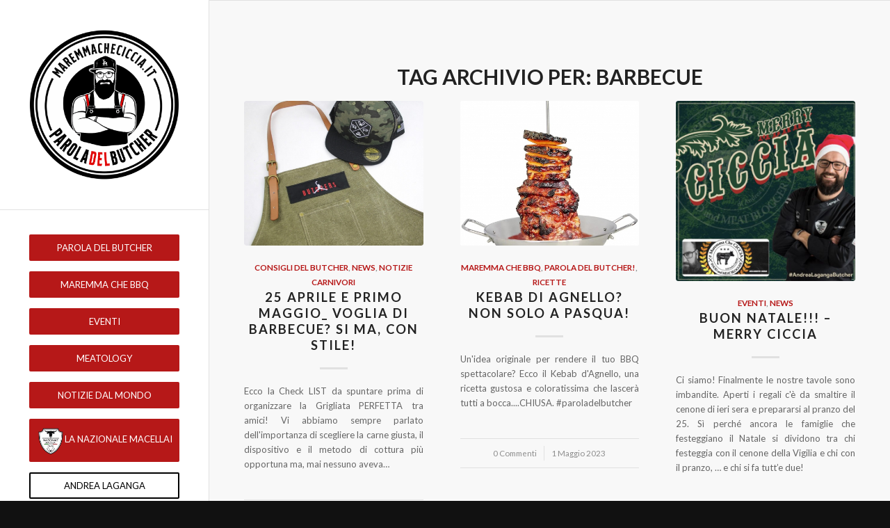

--- FILE ---
content_type: text/html; charset=UTF-8
request_url: https://www.maremmacheciccia.it/tag/barbecue/
body_size: 30221
content:
<!DOCTYPE html>
<html lang="it-IT" class="html_stretched responsive av-preloader-disabled  html_header_left html_header_sidebar html_logo_left html_menu_right html_slim html_disabled html_mobile_menu_phone html_content_align_center html_elegant-blog html_av-overlay-side html_av-overlay-side-classic html_av-submenu-noclone html_entry_id_16160 av-cookies-no-cookie-consent av-no-preview av-default-lightbox html_text_menu_active av-mobile-menu-switch-default">
<head>
<meta charset="UTF-8" />


<!-- mobile setting -->
<meta name="viewport" content="width=device-width, initial-scale=1">

<!-- Scripts/CSS and wp_head hook -->
<script data-cfasync="false" class="map_advanced_shield" type="text/javascript" data-no-optimize="1" data-no-defer="1">
var map_full_config={"config_origin":"myagileprivacy_native","mapx_ga4":0,"map_wl":0,"map_js_basedirectory":"https:\/\/www.maremmacheciccia.it\/wp-content\/plugins\/myagileprivacy\/local-cache\/my-agile-privacy\/","map_lang_code":"it","cookie_reset_timestamp":null,"cookie_api_key_remote_id_map_active":[],"cookie_api_key_remote_id_map_detectable":{"google_tag_manager":"map_cookie_30","tabnav":"map_cookie_480","vimeo":"map_cookie_31","font_awesome":"map_cookie_385","matomo_on_premise":"map_cookie_404","my_agile_pixel_ga":"map_cookie_407","stripe":"map_cookie_388","vik_booking":"map_cookie_420","stape":"map_cookie_469","youtube":"map_cookie_25","matomo_cloud":"map_cookie_405","quic_cloud":"map_cookie_435","cloudinary":"map_cookie_446","ally_widget":"map_cookie_478","burst_statistics":"map_cookie_479","akamai":"map_cookie_79","google_form_widget":"map_cookie_477","nytroseo":"map_cookie_475","smoobu_widget":"map_cookie_474","survey_monkey":"map_cookie_158","widget_jotform":"map_cookie_164","scalapay_widget":"map_cookie_470","wisernotify":"map_cookie_468","statcounter":"map_cookie_462","plerdy":"map_cookie_464","visitortracking":"map_cookie_467","sitebehaviour":"map_cookie_466","poinzilla":"map_cookie_465","trustindex_widget":"map_cookie_459","shopify_button":"map_cookie_458","teads_pixel":"map_cookie_456","spotify_widget":"map_cookie_308","tik_tok_analytics":"map_cookie_452","bdow_all":"map_cookie_451","facebook_like":"map_cookie_3","google_oauth":"map_cookie_481","elfsight_widget":"map_cookie_476","cloudflare_turnstile":"map_cookie_473","leadchampion":"map_cookie_472","hoteldoor":"map_cookie_471","klaviyo":"map_cookie_463","feedaty_widget":"map_cookie_460","cleantalk":"map_cookie_461","hearthis_widget":"map_cookie_457","capterra_tracking":"map_cookie_455","capterra_badge":"map_cookie_454","fareharbor":"map_cookie_453","hubspot_crm":"map_cookie_450","google_maps":"map_cookie_17","googlefonts":"map_cookie_33","lead_rebel":"map_cookie_449","sitewit":"map_cookie_448","adobe_fonts":"map_cookie_447","outbrain":"map_cookie_210","getresponse":"map_cookie_163","satispay":"map_cookie_444","Nexi":"map_cookie_445","google_pay":"map_cookie_443","apple_pay":"map_cookie_442","vdo_ai":"map_cookie_441","taboola":"map_cookie_220","crazyegg":"map_cookie_54","wistia":"map_cookie_302","leadforensics":"map_cookie_440","cloudflare_web_analytics":"map_cookie_439","sentry":"map_cookie_438","hcaptcha":"map_cookie_437","open_street_map":"map_cookie_436","hotel_cc":"map_cookie_434","climate_levels":"map_cookie_433","mapbox":"map_cookie_301","rolex":"map_cookie_432","adobe_analytics":"map_cookie_86","onesignal":"map_cookie_430","landbot":"map_cookie_431","quantcast":"map_cookie_429","zemanta":"map_cookie_427","monetyzer":"map_cookie_428","criteo":"map_cookie_9","simplybook":"map_cookie_425","smartsuppchat":"map_cookie_424","snazzy_maps":"map_cookie_423","yandex_metrica":"map_cookie_389","tidio_chat":"map_cookie_391","mailerlite_widget":"map_cookie_416","widget_instagram":"map_cookie_47","activecampaign_widget":"map_cookie_415","localweb_messenger":"map_cookie_410","ve_interactive":"map_cookie_398","trustpilot_widget":"map_cookie_397","triptease":"map_cookie_399","tawkto_widget":"map_cookie_150","soundcloud_widget":"map_cookie_401","shinystat":"map_cookie_24","sendinblue":"map_cookie_121","tik_tok":"map_cookie_406","pinterest_social_widget":"map_cookie_422","twitter_widget":"map_cookie_5","linkedin_widget":"map_cookie_6","paypal":"map_cookie_172","pinterest_conversion_tag":"map_cookie_395","octorate":"map_cookie_412","my_agile_pixel_tiktok":"map_cookie_409","my_agile_pixel_fbq":"map_cookie_408","mr_preno":"map_cookie_414","google_ads":"map_cookie_29","microsoft_clarity":"map_cookie_387","microsoft_ads":"map_cookie_66","metricool":"map_cookie_419","mailchimp_widget":"map_cookie_317","madeep":"map_cookie_413","livechat":"map_cookie_42","linkedin":"map_cookie_382","linkedin_ads":"map_cookie_396","leadfeeder_tracking":"map_cookie_418","jetpack":"map_cookie_392","hubspot_analytics":"map_cookie_283","hotjar":"map_cookie_136","gravatar":"map_cookie_400","google_translate_widget":"map_cookie_417","google_recaptcha":"map_cookie_74","google_adsense":"map_cookie_12","google_audience_manager_audience_extension":"map_cookie_100","facebook_remarketing":"map_cookie_43","facebook_messenger":"map_cookie_384","disqus":"map_cookie_2","calendly":"map_cookie_403","amazon_advertising":"map_cookie_393","adroll":"map_cookie_96","addtoany":"map_cookie_27","active_campaign_site_tracking":"map_cookie_390","google_analytics":"map_cookie_15"},"cookie_api_key_remote_id_map_blocked_without_notification":[],"map_cookies_always_allowed":[],"cookie_api_key_friendly_name_map":{"google_tag_manager":"Google Tag Manager","tabnav":"tabnav","vimeo":"Video Vimeo","font_awesome":"Font Awesome","matomo_on_premise":"Matomo (On Premise)","my_agile_pixel_ga":"My Agile Pixel &#8211; Google Analytics","stripe":"Stripe","vik_booking":"Vik Booking","stape":"Stape","youtube":"Widget Video YouTube","matomo_cloud":"Matomo (Cloud)","quic_cloud":"QUIC.cloud","cloudinary":"Cloudinary","ally_widget":"Ally","burst_statistics":"Burst Statistics","akamai":"Akamai Content Delivery Network","google_form_widget":"Widget Google Form","nytroseo":"Nytro Seo","smoobu_widget":"Smoobu","survey_monkey":"SurveyMonkey Widget","widget_jotform":"Widget JotForm","scalapay_widget":"Scalapay","wisernotify":"Wisernotify","statcounter":"Statcounter","plerdy":"Plerdy","visitortracking":"VisitorTracking","sitebehaviour":"SiteBehaviour","poinzilla":"Poinzilla","trustindex_widget":"Trustindex widget","shopify_button":"Pulsante e widget di Shopify","teads_pixel":"Teads Universal Pixel","spotify_widget":"Widget Spotify","tik_tok_analytics":"TikTok Analytics","bdow_all":"SumoMe \/ Bdow","facebook_like":"Pulsante Mi Piace e widget sociali di Facebook","google_oauth":"Google OAuth","elfsight_widget":"Elfsight Widget","cloudflare_turnstile":"Cloudflare Turnstile","leadchampion":"Lead Champion","hoteldoor":"Hoteldoor","klaviyo":"Klaviyo","feedaty_widget":"Feedaty widget","cleantalk":"CleanTalk","hearthis_widget":"hearthis.at Widget","capterra_tracking":"Capterra Tracking","capterra_badge":"Capterra Badge","fareharbor":"FareHarbor","hubspot_crm":"HubSpot CRM","google_maps":"Google Maps widget","googlefonts":"Google Fonts","lead_rebel":"leadREBEL","sitewit":"Kliken (Sitewit)","adobe_fonts":"Adobe Fonts","outbrain":"Outbrain","getresponse":"GetResponse","satispay":"Satispay","Nexi":"Nexi","google_pay":"Google Pay","apple_pay":"Apple Pay","vdo_ai":"Vdo.ai","taboola":"Taboola","crazyegg":"Crazy Egg","wistia":"Wistia","leadforensics":"Lead Forensics","cloudflare_web_analytics":"Cloudflare Web Analytics","sentry":"Sentry","hcaptcha":"hCaptcha","open_street_map":"Open Street Map","hotel_cc":"Hotel.cc","climate_levels":"Climate Levels","mapbox":"Widget Mapbox","rolex":"Rolex","adobe_analytics":"Adobe Analytics","onesignal":"OneSignal","landbot":"Landbot","quantcast":"Quantcast Advertise","zemanta":"Zemanta","monetyzer":"Monetyzer","criteo":"Criteo","simplybook":"SimplyBook","smartsuppchat":"Smartsupp","snazzy_maps":"Snazzy Maps","yandex_metrica":"Yandex Metrica","tidio_chat":"Widget Tidio Live Chat","mailerlite_widget":"Widget MailerLite","widget_instagram":"Widget Instagram","activecampaign_widget":"Widget ActiveCampaign","localweb_messenger":"Web Instant Messenger","ve_interactive":"Ve Interactive","trustpilot_widget":"TrustPilot widget","triptease":"Triptease.io","tawkto_widget":"Tawk.to Widget","soundcloud_widget":"SoundCloud Widget","shinystat":"ShinyStat","sendinblue":"Brevo","tik_tok":"Remarketing TikTok","pinterest_social_widget":"Pulsante \u201cPin it\u201d e widget sociali di Pinterest","twitter_widget":"Pulsante Tweet e widget sociali di Twitter &#8211; X","linkedin_widget":"Pulsante e widget sociali di Linkedin","paypal":"Pulsante e widget di PayPal","pinterest_conversion_tag":"Pinterest Conversion Tag","octorate":"Octorate","my_agile_pixel_tiktok":"My Agile Pixel &#8211; TikTok Pixel","my_agile_pixel_fbq":"My Agile Pixel &#8211; Facebook Remarketing","mr_preno":"Mr PRENO","google_ads":"Monitoraggio conversioni di Google Ads","microsoft_clarity":"Microsoft Clarity","microsoft_ads":"Microsoft Advertising","metricool":"Metricool","mailchimp_widget":"MailChimp Widget","madeep":"Madeep","livechat":"LiveChat Widget","linkedin":"LinkedIn Insight Tag","linkedin_ads":"LinkedIn Ads","leadfeeder_tracking":"Leadfeeder Tracking","jetpack":"Jetpack","hubspot_analytics":"HubSpot Analytics","hotjar":"Hotjar Heat Maps &amp; Recordings","gravatar":"Gravatar","google_translate_widget":"Google Translate Widget","google_recaptcha":"Google reCAPTCHA","google_adsense":"Google AdSense","google_audience_manager_audience_extension":"Google Ad Manager Audience Extension","facebook_remarketing":"Facebook Remarketing","facebook_messenger":"Facebook Messenger Chat","disqus":"Disqus","calendly":"Calendly Widget","amazon_advertising":"Amazon Advertising","adroll":"AdRoll","addtoany":"AddToAny","active_campaign_site_tracking":"ActiveCampaign Site Tracking","google_analytics":"Google Analytics"},"cookie_api_key_not_to_block":[],"enforce_youtube_privacy":0,"video_advanced_privacy":1,"js_shield_url":"https:\/\/www.maremmacheciccia.it\/wp-content\/plugins\/myagileprivacy\/local-cache\/my-agile-privacy\/cookie-shield.js","load_iab_tcf":false,"iab_tcf_script_url":null,"enable_cmode_v2":true,"cmode_v2_implementation_type":"native","enable_cmode_url_passthrough":true,"cmode_v2_default_consent_obj":{"ad_storage":"denied","ad_user_data":"denied","ad_personalization":"denied","analytics_storage":"denied"}};
window.dataLayer = window.dataLayer || [];
function gtag(){dataLayer.push(arguments);}
gtag('set', 'url_passthrough', true);
gtag('consent', 'default',{"ad_storage":"denied","ad_user_data":"denied","ad_personalization":"denied","analytics_storage":"denied"});

</script>
<script data-cfasync="false" class="map_advanced_shield" type="text/javascript" src="https://www.maremmacheciccia.it/wp-content/plugins/myagileprivacy/local-cache/my-agile-privacy/cookie-shield.js" data-no-optimize="1" data-no-defer="1"></script>
<meta name='robots' content='index, follow, max-image-preview:large, max-snippet:-1, max-video-preview:-1' />

	<!-- This site is optimized with the Yoast SEO plugin v22.8 - https://yoast.com/wordpress/plugins/seo/ -->
	<title>barbecue Archivi - Parola del Butcher - Maremma che Ciccia</title>
	<link rel="canonical" href="https://www.maremmacheciccia.it/tag/barbecue/" />
	<link rel="next" href="https://www.maremmacheciccia.it/tag/barbecue/page/2/" />
	<meta property="og:locale" content="it_IT" />
	<meta property="og:type" content="article" />
	<meta property="og:title" content="barbecue Archivi - Parola del Butcher - Maremma che Ciccia" />
	<meta property="og:url" content="https://www.maremmacheciccia.it/tag/barbecue/" />
	<meta property="og:site_name" content="Parola del Butcher - Maremma che Ciccia" />
	<meta name="twitter:card" content="summary_large_image" />
	<script type="application/ld+json" class="yoast-schema-graph">{"@context":"https://schema.org","@graph":[{"@type":"CollectionPage","@id":"https://www.maremmacheciccia.it/tag/barbecue/","url":"https://www.maremmacheciccia.it/tag/barbecue/","name":"barbecue Archivi - Parola del Butcher - Maremma che Ciccia","isPartOf":{"@id":"https://www.maremmacheciccia.it/#website"},"primaryImageOfPage":{"@id":"https://www.maremmacheciccia.it/tag/barbecue/#primaryimage"},"image":{"@id":"https://www.maremmacheciccia.it/tag/barbecue/#primaryimage"},"thumbnailUrl":"https://www.maremmacheciccia.it/wp-content/uploads/2025/08/Perche-Si-Griglia-a-Pasquetta-IO-lho-scoperto.-3-copia.png","breadcrumb":{"@id":"https://www.maremmacheciccia.it/tag/barbecue/#breadcrumb"},"inLanguage":"it-IT"},{"@type":"ImageObject","inLanguage":"it-IT","@id":"https://www.maremmacheciccia.it/tag/barbecue/#primaryimage","url":"https://www.maremmacheciccia.it/wp-content/uploads/2025/08/Perche-Si-Griglia-a-Pasquetta-IO-lho-scoperto.-3-copia.png","contentUrl":"https://www.maremmacheciccia.it/wp-content/uploads/2025/08/Perche-Si-Griglia-a-Pasquetta-IO-lho-scoperto.-3-copia.png","width":1080,"height":1080},{"@type":"BreadcrumbList","@id":"https://www.maremmacheciccia.it/tag/barbecue/#breadcrumb","itemListElement":[{"@type":"ListItem","position":1,"name":"Home","item":"https://www.maremmacheciccia.it/home/"},{"@type":"ListItem","position":2,"name":"barbecue"}]},{"@type":"WebSite","@id":"https://www.maremmacheciccia.it/#website","url":"https://www.maremmacheciccia.it/","name":"Parola del Butcher - Maremma che Ciccia","description":"Informazione Carnivora","potentialAction":[{"@type":"SearchAction","target":{"@type":"EntryPoint","urlTemplate":"https://www.maremmacheciccia.it/?s={search_term_string}"},"query-input":"required name=search_term_string"}],"inLanguage":"it-IT"}]}</script>
	<!-- / Yoast SEO plugin. -->


<link rel="alternate" type="application/rss+xml" title="Parola del Butcher - Maremma che Ciccia &raquo; Feed" href="https://www.maremmacheciccia.it/feed/" />
<link rel="alternate" type="application/rss+xml" title="Parola del Butcher - Maremma che Ciccia &raquo; Feed dei commenti" href="https://www.maremmacheciccia.it/comments/feed/" />
<link rel="alternate" type="application/rss+xml" title="Parola del Butcher - Maremma che Ciccia &raquo; barbecue Feed del tag" href="https://www.maremmacheciccia.it/tag/barbecue/feed/" />

<!-- google webfont font replacement -->

			<script type='text/javascript'>

				(function() {

					/*	check if webfonts are disabled by user setting via cookie - or user must opt in.	*/
					var html = document.getElementsByTagName('html')[0];
					var cookie_check = html.className.indexOf('av-cookies-needs-opt-in') >= 0 || html.className.indexOf('av-cookies-can-opt-out') >= 0;
					var allow_continue = true;
					var silent_accept_cookie = html.className.indexOf('av-cookies-user-silent-accept') >= 0;

					if( cookie_check && ! silent_accept_cookie )
					{
						if( ! document.cookie.match(/aviaCookieConsent/) || html.className.indexOf('av-cookies-session-refused') >= 0 )
						{
							allow_continue = false;
						}
						else
						{
							if( ! document.cookie.match(/aviaPrivacyRefuseCookiesHideBar/) )
							{
								allow_continue = false;
							}
							else if( ! document.cookie.match(/aviaPrivacyEssentialCookiesEnabled/) )
							{
								allow_continue = false;
							}
							else if( document.cookie.match(/aviaPrivacyGoogleWebfontsDisabled/) )
							{
								allow_continue = false;
							}
						}
					}

					if( allow_continue )
					{
						var f = document.createElement('link');

						f.type 	= 'text/css';
						f.rel 	= 'stylesheet';
						f.href 	= '//fonts.googleapis.com/css?family=Lato:300,400,700&display=auto';
						f.id 	= 'avia-google-webfont';

						document.getElementsByTagName('head')[0].appendChild(f);
					}
				})();

			</script>
			<script type="text/javascript">
/* <![CDATA[ */
window._wpemojiSettings = {"baseUrl":"https:\/\/s.w.org\/images\/core\/emoji\/15.0.3\/72x72\/","ext":".png","svgUrl":"https:\/\/s.w.org\/images\/core\/emoji\/15.0.3\/svg\/","svgExt":".svg","source":{"concatemoji":"https:\/\/www.maremmacheciccia.it\/wp-includes\/js\/wp-emoji-release.min.js?ver=6.5.4"}};
/*! This file is auto-generated */
!function(i,n){var o,s,e;function c(e){try{var t={supportTests:e,timestamp:(new Date).valueOf()};sessionStorage.setItem(o,JSON.stringify(t))}catch(e){}}function p(e,t,n){e.clearRect(0,0,e.canvas.width,e.canvas.height),e.fillText(t,0,0);var t=new Uint32Array(e.getImageData(0,0,e.canvas.width,e.canvas.height).data),r=(e.clearRect(0,0,e.canvas.width,e.canvas.height),e.fillText(n,0,0),new Uint32Array(e.getImageData(0,0,e.canvas.width,e.canvas.height).data));return t.every(function(e,t){return e===r[t]})}function u(e,t,n){switch(t){case"flag":return n(e,"\ud83c\udff3\ufe0f\u200d\u26a7\ufe0f","\ud83c\udff3\ufe0f\u200b\u26a7\ufe0f")?!1:!n(e,"\ud83c\uddfa\ud83c\uddf3","\ud83c\uddfa\u200b\ud83c\uddf3")&&!n(e,"\ud83c\udff4\udb40\udc67\udb40\udc62\udb40\udc65\udb40\udc6e\udb40\udc67\udb40\udc7f","\ud83c\udff4\u200b\udb40\udc67\u200b\udb40\udc62\u200b\udb40\udc65\u200b\udb40\udc6e\u200b\udb40\udc67\u200b\udb40\udc7f");case"emoji":return!n(e,"\ud83d\udc26\u200d\u2b1b","\ud83d\udc26\u200b\u2b1b")}return!1}function f(e,t,n){var r="undefined"!=typeof WorkerGlobalScope&&self instanceof WorkerGlobalScope?new OffscreenCanvas(300,150):i.createElement("canvas"),a=r.getContext("2d",{willReadFrequently:!0}),o=(a.textBaseline="top",a.font="600 32px Arial",{});return e.forEach(function(e){o[e]=t(a,e,n)}),o}function t(e){var t=i.createElement("script");t.src=e,t.defer=!0,i.head.appendChild(t)}"undefined"!=typeof Promise&&(o="wpEmojiSettingsSupports",s=["flag","emoji"],n.supports={everything:!0,everythingExceptFlag:!0},e=new Promise(function(e){i.addEventListener("DOMContentLoaded",e,{once:!0})}),new Promise(function(t){var n=function(){try{var e=JSON.parse(sessionStorage.getItem(o));if("object"==typeof e&&"number"==typeof e.timestamp&&(new Date).valueOf()<e.timestamp+604800&&"object"==typeof e.supportTests)return e.supportTests}catch(e){}return null}();if(!n){if("undefined"!=typeof Worker&&"undefined"!=typeof OffscreenCanvas&&"undefined"!=typeof URL&&URL.createObjectURL&&"undefined"!=typeof Blob)try{var e="postMessage("+f.toString()+"("+[JSON.stringify(s),u.toString(),p.toString()].join(",")+"));",r=new Blob([e],{type:"text/javascript"}),a=new Worker(URL.createObjectURL(r),{name:"wpTestEmojiSupports"});return void(a.onmessage=function(e){c(n=e.data),a.terminate(),t(n)})}catch(e){}c(n=f(s,u,p))}t(n)}).then(function(e){for(var t in e)n.supports[t]=e[t],n.supports.everything=n.supports.everything&&n.supports[t],"flag"!==t&&(n.supports.everythingExceptFlag=n.supports.everythingExceptFlag&&n.supports[t]);n.supports.everythingExceptFlag=n.supports.everythingExceptFlag&&!n.supports.flag,n.DOMReady=!1,n.readyCallback=function(){n.DOMReady=!0}}).then(function(){return e}).then(function(){var e;n.supports.everything||(n.readyCallback(),(e=n.source||{}).concatemoji?t(e.concatemoji):e.wpemoji&&e.twemoji&&(t(e.twemoji),t(e.wpemoji)))}))}((window,document),window._wpemojiSettings);
/* ]]> */
</script>
<link rel='stylesheet' id='my-agile-privacy-reset-css' href='https://www.maremmacheciccia.it/wp-content/plugins/myagileprivacy/frontend/css/my-agile-privacy-reset.css?ver=3.0.6' type='text/css' media='all' />
<link rel='stylesheet' id='my-agile-privacy-animate-css' href='https://www.maremmacheciccia.it/wp-content/plugins/myagileprivacy/frontend/css/animate.min.css?ver=3.0.6' type='text/css' media='all' />
<link rel='stylesheet' id='my-agile-privacy-css' href='https://www.maremmacheciccia.it/wp-content/plugins/myagileprivacy/frontend/css/my-agile-privacy-frontend.css?ver=3.0.6' type='text/css' media='all' />
<link rel='stylesheet' id='my-agile-privacy-notification-bar-css' href='https://www.maremmacheciccia.it/wp-content/plugins/myagileprivacy/frontend/css/my-agile-privacy-notification-bar.css?ver=3.0.6' type='text/css' media='all' />
<style id='wp-emoji-styles-inline-css' type='text/css'>

	img.wp-smiley, img.emoji {
		display: inline !important;
		border: none !important;
		box-shadow: none !important;
		height: 1em !important;
		width: 1em !important;
		margin: 0 0.07em !important;
		vertical-align: -0.1em !important;
		background: none !important;
		padding: 0 !important;
	}
</style>
<link rel='stylesheet' id='wp-block-library-css' href='https://www.maremmacheciccia.it/wp-includes/css/dist/block-library/style.min.css?ver=6.5.4' type='text/css' media='all' />
<style id='global-styles-inline-css' type='text/css'>
body{--wp--preset--color--black: #000000;--wp--preset--color--cyan-bluish-gray: #abb8c3;--wp--preset--color--white: #ffffff;--wp--preset--color--pale-pink: #f78da7;--wp--preset--color--vivid-red: #cf2e2e;--wp--preset--color--luminous-vivid-orange: #ff6900;--wp--preset--color--luminous-vivid-amber: #fcb900;--wp--preset--color--light-green-cyan: #7bdcb5;--wp--preset--color--vivid-green-cyan: #00d084;--wp--preset--color--pale-cyan-blue: #8ed1fc;--wp--preset--color--vivid-cyan-blue: #0693e3;--wp--preset--color--vivid-purple: #9b51e0;--wp--preset--color--metallic-red: #b02b2c;--wp--preset--color--maximum-yellow-red: #edae44;--wp--preset--color--yellow-sun: #eeee22;--wp--preset--color--palm-leaf: #83a846;--wp--preset--color--aero: #7bb0e7;--wp--preset--color--old-lavender: #745f7e;--wp--preset--color--steel-teal: #5f8789;--wp--preset--color--raspberry-pink: #d65799;--wp--preset--color--medium-turquoise: #4ecac2;--wp--preset--gradient--vivid-cyan-blue-to-vivid-purple: linear-gradient(135deg,rgba(6,147,227,1) 0%,rgb(155,81,224) 100%);--wp--preset--gradient--light-green-cyan-to-vivid-green-cyan: linear-gradient(135deg,rgb(122,220,180) 0%,rgb(0,208,130) 100%);--wp--preset--gradient--luminous-vivid-amber-to-luminous-vivid-orange: linear-gradient(135deg,rgba(252,185,0,1) 0%,rgba(255,105,0,1) 100%);--wp--preset--gradient--luminous-vivid-orange-to-vivid-red: linear-gradient(135deg,rgba(255,105,0,1) 0%,rgb(207,46,46) 100%);--wp--preset--gradient--very-light-gray-to-cyan-bluish-gray: linear-gradient(135deg,rgb(238,238,238) 0%,rgb(169,184,195) 100%);--wp--preset--gradient--cool-to-warm-spectrum: linear-gradient(135deg,rgb(74,234,220) 0%,rgb(151,120,209) 20%,rgb(207,42,186) 40%,rgb(238,44,130) 60%,rgb(251,105,98) 80%,rgb(254,248,76) 100%);--wp--preset--gradient--blush-light-purple: linear-gradient(135deg,rgb(255,206,236) 0%,rgb(152,150,240) 100%);--wp--preset--gradient--blush-bordeaux: linear-gradient(135deg,rgb(254,205,165) 0%,rgb(254,45,45) 50%,rgb(107,0,62) 100%);--wp--preset--gradient--luminous-dusk: linear-gradient(135deg,rgb(255,203,112) 0%,rgb(199,81,192) 50%,rgb(65,88,208) 100%);--wp--preset--gradient--pale-ocean: linear-gradient(135deg,rgb(255,245,203) 0%,rgb(182,227,212) 50%,rgb(51,167,181) 100%);--wp--preset--gradient--electric-grass: linear-gradient(135deg,rgb(202,248,128) 0%,rgb(113,206,126) 100%);--wp--preset--gradient--midnight: linear-gradient(135deg,rgb(2,3,129) 0%,rgb(40,116,252) 100%);--wp--preset--font-size--small: 1rem;--wp--preset--font-size--medium: 1.125rem;--wp--preset--font-size--large: 1.75rem;--wp--preset--font-size--x-large: clamp(1.75rem, 3vw, 2.25rem);--wp--preset--spacing--20: 0.44rem;--wp--preset--spacing--30: 0.67rem;--wp--preset--spacing--40: 1rem;--wp--preset--spacing--50: 1.5rem;--wp--preset--spacing--60: 2.25rem;--wp--preset--spacing--70: 3.38rem;--wp--preset--spacing--80: 5.06rem;--wp--preset--shadow--natural: 6px 6px 9px rgba(0, 0, 0, 0.2);--wp--preset--shadow--deep: 12px 12px 50px rgba(0, 0, 0, 0.4);--wp--preset--shadow--sharp: 6px 6px 0px rgba(0, 0, 0, 0.2);--wp--preset--shadow--outlined: 6px 6px 0px -3px rgba(255, 255, 255, 1), 6px 6px rgba(0, 0, 0, 1);--wp--preset--shadow--crisp: 6px 6px 0px rgba(0, 0, 0, 1);}body { margin: 0;--wp--style--global--content-size: 800px;--wp--style--global--wide-size: 1130px; }.wp-site-blocks > .alignleft { float: left; margin-right: 2em; }.wp-site-blocks > .alignright { float: right; margin-left: 2em; }.wp-site-blocks > .aligncenter { justify-content: center; margin-left: auto; margin-right: auto; }:where(.is-layout-flex){gap: 0.5em;}:where(.is-layout-grid){gap: 0.5em;}body .is-layout-flow > .alignleft{float: left;margin-inline-start: 0;margin-inline-end: 2em;}body .is-layout-flow > .alignright{float: right;margin-inline-start: 2em;margin-inline-end: 0;}body .is-layout-flow > .aligncenter{margin-left: auto !important;margin-right: auto !important;}body .is-layout-constrained > .alignleft{float: left;margin-inline-start: 0;margin-inline-end: 2em;}body .is-layout-constrained > .alignright{float: right;margin-inline-start: 2em;margin-inline-end: 0;}body .is-layout-constrained > .aligncenter{margin-left: auto !important;margin-right: auto !important;}body .is-layout-constrained > :where(:not(.alignleft):not(.alignright):not(.alignfull)){max-width: var(--wp--style--global--content-size);margin-left: auto !important;margin-right: auto !important;}body .is-layout-constrained > .alignwide{max-width: var(--wp--style--global--wide-size);}body .is-layout-flex{display: flex;}body .is-layout-flex{flex-wrap: wrap;align-items: center;}body .is-layout-flex > *{margin: 0;}body .is-layout-grid{display: grid;}body .is-layout-grid > *{margin: 0;}body{padding-top: 0px;padding-right: 0px;padding-bottom: 0px;padding-left: 0px;}a:where(:not(.wp-element-button)){text-decoration: underline;}.wp-element-button, .wp-block-button__link{background-color: #32373c;border-width: 0;color: #fff;font-family: inherit;font-size: inherit;line-height: inherit;padding: calc(0.667em + 2px) calc(1.333em + 2px);text-decoration: none;}.has-black-color{color: var(--wp--preset--color--black) !important;}.has-cyan-bluish-gray-color{color: var(--wp--preset--color--cyan-bluish-gray) !important;}.has-white-color{color: var(--wp--preset--color--white) !important;}.has-pale-pink-color{color: var(--wp--preset--color--pale-pink) !important;}.has-vivid-red-color{color: var(--wp--preset--color--vivid-red) !important;}.has-luminous-vivid-orange-color{color: var(--wp--preset--color--luminous-vivid-orange) !important;}.has-luminous-vivid-amber-color{color: var(--wp--preset--color--luminous-vivid-amber) !important;}.has-light-green-cyan-color{color: var(--wp--preset--color--light-green-cyan) !important;}.has-vivid-green-cyan-color{color: var(--wp--preset--color--vivid-green-cyan) !important;}.has-pale-cyan-blue-color{color: var(--wp--preset--color--pale-cyan-blue) !important;}.has-vivid-cyan-blue-color{color: var(--wp--preset--color--vivid-cyan-blue) !important;}.has-vivid-purple-color{color: var(--wp--preset--color--vivid-purple) !important;}.has-metallic-red-color{color: var(--wp--preset--color--metallic-red) !important;}.has-maximum-yellow-red-color{color: var(--wp--preset--color--maximum-yellow-red) !important;}.has-yellow-sun-color{color: var(--wp--preset--color--yellow-sun) !important;}.has-palm-leaf-color{color: var(--wp--preset--color--palm-leaf) !important;}.has-aero-color{color: var(--wp--preset--color--aero) !important;}.has-old-lavender-color{color: var(--wp--preset--color--old-lavender) !important;}.has-steel-teal-color{color: var(--wp--preset--color--steel-teal) !important;}.has-raspberry-pink-color{color: var(--wp--preset--color--raspberry-pink) !important;}.has-medium-turquoise-color{color: var(--wp--preset--color--medium-turquoise) !important;}.has-black-background-color{background-color: var(--wp--preset--color--black) !important;}.has-cyan-bluish-gray-background-color{background-color: var(--wp--preset--color--cyan-bluish-gray) !important;}.has-white-background-color{background-color: var(--wp--preset--color--white) !important;}.has-pale-pink-background-color{background-color: var(--wp--preset--color--pale-pink) !important;}.has-vivid-red-background-color{background-color: var(--wp--preset--color--vivid-red) !important;}.has-luminous-vivid-orange-background-color{background-color: var(--wp--preset--color--luminous-vivid-orange) !important;}.has-luminous-vivid-amber-background-color{background-color: var(--wp--preset--color--luminous-vivid-amber) !important;}.has-light-green-cyan-background-color{background-color: var(--wp--preset--color--light-green-cyan) !important;}.has-vivid-green-cyan-background-color{background-color: var(--wp--preset--color--vivid-green-cyan) !important;}.has-pale-cyan-blue-background-color{background-color: var(--wp--preset--color--pale-cyan-blue) !important;}.has-vivid-cyan-blue-background-color{background-color: var(--wp--preset--color--vivid-cyan-blue) !important;}.has-vivid-purple-background-color{background-color: var(--wp--preset--color--vivid-purple) !important;}.has-metallic-red-background-color{background-color: var(--wp--preset--color--metallic-red) !important;}.has-maximum-yellow-red-background-color{background-color: var(--wp--preset--color--maximum-yellow-red) !important;}.has-yellow-sun-background-color{background-color: var(--wp--preset--color--yellow-sun) !important;}.has-palm-leaf-background-color{background-color: var(--wp--preset--color--palm-leaf) !important;}.has-aero-background-color{background-color: var(--wp--preset--color--aero) !important;}.has-old-lavender-background-color{background-color: var(--wp--preset--color--old-lavender) !important;}.has-steel-teal-background-color{background-color: var(--wp--preset--color--steel-teal) !important;}.has-raspberry-pink-background-color{background-color: var(--wp--preset--color--raspberry-pink) !important;}.has-medium-turquoise-background-color{background-color: var(--wp--preset--color--medium-turquoise) !important;}.has-black-border-color{border-color: var(--wp--preset--color--black) !important;}.has-cyan-bluish-gray-border-color{border-color: var(--wp--preset--color--cyan-bluish-gray) !important;}.has-white-border-color{border-color: var(--wp--preset--color--white) !important;}.has-pale-pink-border-color{border-color: var(--wp--preset--color--pale-pink) !important;}.has-vivid-red-border-color{border-color: var(--wp--preset--color--vivid-red) !important;}.has-luminous-vivid-orange-border-color{border-color: var(--wp--preset--color--luminous-vivid-orange) !important;}.has-luminous-vivid-amber-border-color{border-color: var(--wp--preset--color--luminous-vivid-amber) !important;}.has-light-green-cyan-border-color{border-color: var(--wp--preset--color--light-green-cyan) !important;}.has-vivid-green-cyan-border-color{border-color: var(--wp--preset--color--vivid-green-cyan) !important;}.has-pale-cyan-blue-border-color{border-color: var(--wp--preset--color--pale-cyan-blue) !important;}.has-vivid-cyan-blue-border-color{border-color: var(--wp--preset--color--vivid-cyan-blue) !important;}.has-vivid-purple-border-color{border-color: var(--wp--preset--color--vivid-purple) !important;}.has-metallic-red-border-color{border-color: var(--wp--preset--color--metallic-red) !important;}.has-maximum-yellow-red-border-color{border-color: var(--wp--preset--color--maximum-yellow-red) !important;}.has-yellow-sun-border-color{border-color: var(--wp--preset--color--yellow-sun) !important;}.has-palm-leaf-border-color{border-color: var(--wp--preset--color--palm-leaf) !important;}.has-aero-border-color{border-color: var(--wp--preset--color--aero) !important;}.has-old-lavender-border-color{border-color: var(--wp--preset--color--old-lavender) !important;}.has-steel-teal-border-color{border-color: var(--wp--preset--color--steel-teal) !important;}.has-raspberry-pink-border-color{border-color: var(--wp--preset--color--raspberry-pink) !important;}.has-medium-turquoise-border-color{border-color: var(--wp--preset--color--medium-turquoise) !important;}.has-vivid-cyan-blue-to-vivid-purple-gradient-background{background: var(--wp--preset--gradient--vivid-cyan-blue-to-vivid-purple) !important;}.has-light-green-cyan-to-vivid-green-cyan-gradient-background{background: var(--wp--preset--gradient--light-green-cyan-to-vivid-green-cyan) !important;}.has-luminous-vivid-amber-to-luminous-vivid-orange-gradient-background{background: var(--wp--preset--gradient--luminous-vivid-amber-to-luminous-vivid-orange) !important;}.has-luminous-vivid-orange-to-vivid-red-gradient-background{background: var(--wp--preset--gradient--luminous-vivid-orange-to-vivid-red) !important;}.has-very-light-gray-to-cyan-bluish-gray-gradient-background{background: var(--wp--preset--gradient--very-light-gray-to-cyan-bluish-gray) !important;}.has-cool-to-warm-spectrum-gradient-background{background: var(--wp--preset--gradient--cool-to-warm-spectrum) !important;}.has-blush-light-purple-gradient-background{background: var(--wp--preset--gradient--blush-light-purple) !important;}.has-blush-bordeaux-gradient-background{background: var(--wp--preset--gradient--blush-bordeaux) !important;}.has-luminous-dusk-gradient-background{background: var(--wp--preset--gradient--luminous-dusk) !important;}.has-pale-ocean-gradient-background{background: var(--wp--preset--gradient--pale-ocean) !important;}.has-electric-grass-gradient-background{background: var(--wp--preset--gradient--electric-grass) !important;}.has-midnight-gradient-background{background: var(--wp--preset--gradient--midnight) !important;}.has-small-font-size{font-size: var(--wp--preset--font-size--small) !important;}.has-medium-font-size{font-size: var(--wp--preset--font-size--medium) !important;}.has-large-font-size{font-size: var(--wp--preset--font-size--large) !important;}.has-x-large-font-size{font-size: var(--wp--preset--font-size--x-large) !important;}
.wp-block-navigation a:where(:not(.wp-element-button)){color: inherit;}
:where(.wp-block-post-template.is-layout-flex){gap: 1.25em;}:where(.wp-block-post-template.is-layout-grid){gap: 1.25em;}
:where(.wp-block-columns.is-layout-flex){gap: 2em;}:where(.wp-block-columns.is-layout-grid){gap: 2em;}
.wp-block-pullquote{font-size: 1.5em;line-height: 1.6;}
</style>
<link rel='stylesheet' id='mediaelement-css' href='https://www.maremmacheciccia.it/wp-includes/js/mediaelement/mediaelementplayer-legacy.min.css?ver=4.2.17' type='text/css' media='all' />
<link rel='stylesheet' id='wp-mediaelement-css' href='https://www.maremmacheciccia.it/wp-includes/js/mediaelement/wp-mediaelement.min.css?ver=6.5.4' type='text/css' media='all' />
<link rel='stylesheet' id='avia-merged-styles-css' href='https://www.maremmacheciccia.it/wp-content/uploads/dynamic_avia/avia-merged-styles-8740771a1b142a8d8f7798f967971249---65b6263647aba.css' type='text/css' media='all' />
<link rel='stylesheet' id='avia-single-post-16160-css' href='https://www.maremmacheciccia.it/wp-content/uploads/avia_posts_css/post-16160.css?ver=ver-1754211911' type='text/css' media='all' />
<script type="text/javascript" src="https://www.maremmacheciccia.it/wp-includes/js/jquery/jquery.min.js?ver=3.7.1" id="jquery-core-js"></script>
<script type="text/javascript" src="https://www.maremmacheciccia.it/wp-includes/js/jquery/jquery-migrate.min.js?ver=3.4.1" id="jquery-migrate-js"></script>
<script type="text/javascript" src="https://www.maremmacheciccia.it/wp-content/plugins/myagileprivacy/frontend/js/anime.min.js?ver=3.0.6" id="my-agile-privacy-anime-js"></script>
<script type="text/javascript" id="my-agile-privacy-js-extra">
/* <![CDATA[ */
var map_cookiebar_settings = {"logged_in_and_admin":"","verbose_remote_log":"","internal_debug":"","notify_div_id":"#my-agile-privacy-notification-area","showagain_tab":"1","notify_position_horizontal":"left","showagain_div_id":"my-agile-privacy-consent-again","blocked_content_text":"Attenzione: alcune funzionalit\u00e0 della pagina potrebbero non funzionare a causa delle tue scelte sulla privacy. Clicca qui per rivedere il consenso.","inline_notify_color":"#444444","inline_notify_background":"#fff3cd","blocked_content_notify_auto_shutdown_time":"3000","scan_mode":"config_finished","cookie_reset_timestamp":null,"show_ntf_bar_on_not_yet_consent_choice":"","enable_cmode_v2":"1","enable_cmode_url_passthrough":"1"};
var map_ajax = {"ajax_url":"https:\/\/www.maremmacheciccia.it\/wp-admin\/admin-ajax.php","security":"15d6a8ba1f","force_js_learning_mode":"0","scanner_compatibility_mode":"","cookie_process_delayed_mode":"0"};
/* ]]> */
</script>
<script type="text/javascript" src="https://www.maremmacheciccia.it/wp-content/plugins/myagileprivacy/frontend/js/plain/my-agile-privacy-frontend.js?ver=3.0.6" id="my-agile-privacy-js"></script>
<link rel="https://api.w.org/" href="https://www.maremmacheciccia.it/wp-json/" /><link rel="alternate" type="application/json" href="https://www.maremmacheciccia.it/wp-json/wp/v2/tags/278" /><link rel="EditURI" type="application/rsd+xml" title="RSD" href="https://www.maremmacheciccia.it/xmlrpc.php?rsd" />
<meta name="generator" content="WordPress 6.5.4" />
<link rel="profile" href="http://gmpg.org/xfn/11" />
<link rel="alternate" type="application/rss+xml" title="Parola del Butcher - Maremma che Ciccia RSS2 Feed" href="https://www.maremmacheciccia.it/feed/" />
<link rel="pingback" href="https://www.maremmacheciccia.it/xmlrpc.php" />
<!--[if lt IE 9]><script src="https://www.maremmacheciccia.it/wp-content/themes/enfold/js/html5shiv.js"></script><![endif]-->
<link rel="icon" href="https://www.maremmacheciccia.it/wp-content/uploads/2022/11/icon.png" type="image/png">

<!-- To speed up the rendering and to display the site as fast as possible to the user we include some styles and scripts for above the fold content inline -->
<script type="text/javascript">'use strict';var avia_is_mobile=!1;if(/Android|webOS|iPhone|iPad|iPod|BlackBerry|IEMobile|Opera Mini/i.test(navigator.userAgent)&&'ontouchstart' in document.documentElement){avia_is_mobile=!0;document.documentElement.className+=' avia_mobile '}
else{document.documentElement.className+=' avia_desktop '};document.documentElement.className+=' js_active ';(function(){var e=['-webkit-','-moz-','-ms-',''],n='',o=!1,a=!1;for(var t in e){if(e[t]+'transform' in document.documentElement.style){o=!0;n=e[t]+'transform'};if(e[t]+'perspective' in document.documentElement.style){a=!0}};if(o){document.documentElement.className+=' avia_transform '};if(a){document.documentElement.className+=' avia_transform3d '};if(typeof document.getElementsByClassName=='function'&&typeof document.documentElement.getBoundingClientRect=='function'&&avia_is_mobile==!1){if(n&&window.innerHeight>0){setTimeout(function(){var e=0,o={},a=0,t=document.getElementsByClassName('av-parallax'),i=window.pageYOffset||document.documentElement.scrollTop;for(e=0;e<t.length;e++){t[e].style.top='0px';o=t[e].getBoundingClientRect();a=Math.ceil((window.innerHeight+i-o.top)*0.3);t[e].style[n]='translate(0px, '+a+'px)';t[e].style.top='auto';t[e].className+=' enabled-parallax '}},50)}}})();</script><link rel="icon" href="https://www.maremmacheciccia.it/wp-content/uploads/2020/03/cropped-favicon-32x32.jpg" sizes="32x32" />
<link rel="icon" href="https://www.maremmacheciccia.it/wp-content/uploads/2020/03/cropped-favicon-192x192.jpg" sizes="192x192" />
<link rel="apple-touch-icon" href="https://www.maremmacheciccia.it/wp-content/uploads/2020/03/cropped-favicon-180x180.jpg" />
<meta name="msapplication-TileImage" content="https://www.maremmacheciccia.it/wp-content/uploads/2020/03/cropped-favicon-270x270.jpg" />
<style type='text/css'>
@font-face {font-family: 'entypo-fontello'; font-weight: normal; font-style: normal; font-display: auto;
src: url('https://www.maremmacheciccia.it/wp-content/themes/enfold/config-templatebuilder/avia-template-builder/assets/fonts/entypo-fontello.woff2') format('woff2'),
url('https://www.maremmacheciccia.it/wp-content/themes/enfold/config-templatebuilder/avia-template-builder/assets/fonts/entypo-fontello.woff') format('woff'),
url('https://www.maremmacheciccia.it/wp-content/themes/enfold/config-templatebuilder/avia-template-builder/assets/fonts/entypo-fontello.ttf') format('truetype'),
url('https://www.maremmacheciccia.it/wp-content/themes/enfold/config-templatebuilder/avia-template-builder/assets/fonts/entypo-fontello.svg#entypo-fontello') format('svg'),
url('https://www.maremmacheciccia.it/wp-content/themes/enfold/config-templatebuilder/avia-template-builder/assets/fonts/entypo-fontello.eot'),
url('https://www.maremmacheciccia.it/wp-content/themes/enfold/config-templatebuilder/avia-template-builder/assets/fonts/entypo-fontello.eot?#iefix') format('embedded-opentype');
} #top .avia-font-entypo-fontello, body .avia-font-entypo-fontello, html body [data-av_iconfont='entypo-fontello']:before{ font-family: 'entypo-fontello'; }
</style>

<!--
Debugging Info for Theme support: 

Theme: Enfold
Version: 5.1.2
Installed: enfold
AviaFramework Version: 5.0
AviaBuilder Version: 4.8
aviaElementManager Version: 1.0.1
ML:512-PU:36-PLA:7
WP:6.5.4
Compress: CSS:all theme files - JS:all theme files
Updates: disabled
PLAu:7
-->
</head>

<body id="top" class="archive tag tag-barbecue tag-278 stretched rtl_columns av-curtain-numeric lato  avia-responsive-images-support" itemscope="itemscope" itemtype="https://schema.org/WebPage" >

	
	<div id='wrap_all'>

	
<header id='header' class='all_colors header_color light_bg_color  av_header_left av_header_sidebar av_conditional_sticky'  role="banner" itemscope="itemscope" itemtype="https://schema.org/WPHeader" >

		<div  id='header_main' class='container_wrap container_wrap_logo'>

        <div class='container av-logo-container'><div class='inner-container'><span class='logo avia-standard-logo'><a href='https://www.maremmacheciccia.it/' class=''><img src="https://www.maremmacheciccia.it/wp-content/uploads/2022/11/MAREMMA-CHE-CICCIA-BNR-1.png" srcset="https://www.maremmacheciccia.it/wp-content/uploads/2022/11/MAREMMA-CHE-CICCIA-BNR-1.png 1996w, https://www.maremmacheciccia.it/wp-content/uploads/2022/11/MAREMMA-CHE-CICCIA-BNR-1-298x300.png 298w, https://www.maremmacheciccia.it/wp-content/uploads/2022/11/MAREMMA-CHE-CICCIA-BNR-1-1024x1030.png 1024w, https://www.maremmacheciccia.it/wp-content/uploads/2022/11/MAREMMA-CHE-CICCIA-BNR-1-80x80.png 80w, https://www.maremmacheciccia.it/wp-content/uploads/2022/11/MAREMMA-CHE-CICCIA-BNR-1-768x773.png 768w, https://www.maremmacheciccia.it/wp-content/uploads/2022/11/MAREMMA-CHE-CICCIA-BNR-1-1527x1536.png 1527w, https://www.maremmacheciccia.it/wp-content/uploads/2022/11/MAREMMA-CHE-CICCIA-BNR-1-36x36.png 36w, https://www.maremmacheciccia.it/wp-content/uploads/2022/11/MAREMMA-CHE-CICCIA-BNR-1-180x180.png 180w, https://www.maremmacheciccia.it/wp-content/uploads/2022/11/MAREMMA-CHE-CICCIA-BNR-1-1491x1500.png 1491w, https://www.maremmacheciccia.it/wp-content/uploads/2022/11/MAREMMA-CHE-CICCIA-BNR-1-701x705.png 701w, https://www.maremmacheciccia.it/wp-content/uploads/2022/11/MAREMMA-CHE-CICCIA-BNR-1-120x120.png 120w, https://www.maremmacheciccia.it/wp-content/uploads/2022/11/MAREMMA-CHE-CICCIA-BNR-1-450x453.png 450w, https://www.maremmacheciccia.it/wp-content/uploads/2022/11/MAREMMA-CHE-CICCIA-BNR-1-600x604.png 600w, https://www.maremmacheciccia.it/wp-content/uploads/2022/11/MAREMMA-CHE-CICCIA-BNR-1-100x100.png 100w" sizes="(max-width: 1996px) 100vw, 1996px" height="100" width="300" alt='Parola del Butcher - Maremma che Ciccia' title='Parola del Butcher' /></a></span><nav class='main_menu' data-selectname='Seleziona una pagina'  role="navigation" itemscope="itemscope" itemtype="https://schema.org/SiteNavigationElement" ><div class="avia-menu av-main-nav-wrap"><ul role="menu" class="menu av-main-nav" id="avia-menu"><li role="menuitem" id="menu-item-13816" class="menu-item menu-item-type-post_type menu-item-object-page av-menu-button av-menu-button-colored menu-item-top-level menu-item-top-level-1"><a href="https://www.maremmacheciccia.it/parola-del-butcher/" itemprop="url" tabindex="0"><span class="avia-bullet"></span><span class="avia-menu-text">PAROLA DEL BUTCHER</span><span class="avia-menu-fx"><span class="avia-arrow-wrap"><span class="avia-arrow"></span></span></span></a></li>
<li role="menuitem" id="menu-item-13817" class="menu-item menu-item-type-post_type menu-item-object-page av-menu-button av-menu-button-colored menu-item-top-level menu-item-top-level-2"><a href="https://www.maremmacheciccia.it/maremmachebbq/" itemprop="url" tabindex="0"><span class="avia-bullet"></span><span class="avia-menu-text">MAREMMA CHE BBQ</span><span class="avia-menu-fx"><span class="avia-arrow-wrap"><span class="avia-arrow"></span></span></span></a></li>
<li role="menuitem" id="menu-item-13819" class="menu-item menu-item-type-post_type menu-item-object-page av-menu-button av-menu-button-colored menu-item-top-level menu-item-top-level-3"><a href="https://www.maremmacheciccia.it/eventi/" itemprop="url" tabindex="0"><span class="avia-bullet"></span><span class="avia-menu-text">EVENTI</span><span class="avia-menu-fx"><span class="avia-arrow-wrap"><span class="avia-arrow"></span></span></span></a></li>
<li role="menuitem" id="menu-item-13820" class="menu-item menu-item-type-post_type menu-item-object-page av-menu-button av-menu-button-colored menu-item-top-level menu-item-top-level-4"><a href="https://www.maremmacheciccia.it/meatology/" itemprop="url" tabindex="0"><span class="avia-bullet"></span><span class="avia-menu-text">MEATOLOGY</span><span class="avia-menu-fx"><span class="avia-arrow-wrap"><span class="avia-arrow"></span></span></span></a></li>
<li role="menuitem" id="menu-item-13821" class="menu-item menu-item-type-post_type menu-item-object-page av-menu-button av-menu-button-colored menu-item-top-level menu-item-top-level-5"><a href="https://www.maremmacheciccia.it/notiziedalmondo/" itemprop="url" tabindex="0"><span class="avia-bullet"></span><span class="avia-menu-text">NOTIZIE DAL MONDO</span><span class="avia-menu-fx"><span class="avia-arrow-wrap"><span class="avia-arrow"></span></span></span></a></li>
<li role="menuitem" id="menu-item-13603" class="menu-item menu-item-type-custom menu-item-object-custom av-menu-button av-menu-button-colored menu-item-top-level menu-item-top-level-6"><a href="https://www.nazionaleitalianamacellai.it/" itemprop="url" tabindex="0"><span class="avia-bullet"></span><span class="avia-menu-text"><img src="https://www.maremmacheciccia.it/wp-content/uploads/2022/11/logosito.png" width="40px" style="vertical-align:middle">LA NAZIONALE MACELLAI</span><span class="avia-menu-fx"><span class="avia-arrow-wrap"><span class="avia-arrow"></span></span></span></a></li>
<li role="menuitem" id="menu-item-16153" class="menu-item menu-item-type-custom menu-item-object-custom av-menu-button av-menu-button-bordered menu-item-top-level menu-item-top-level-7"><a target="_blank" href="https://www.andrealaganga.it" itemprop="url" tabindex="0" rel="noopener"><span class="avia-bullet"></span><span class="avia-menu-text">ANDREA LAGANGA</span><span class="avia-menu-fx"><span class="avia-arrow-wrap"><span class="avia-arrow"></span></span></span></a></li>
<li class="av-burger-menu-main menu-item-avia-special">
	        			<a href="#" aria-label="Menu" aria-hidden="false">
							<span class="av-hamburger av-hamburger--spin av-js-hamburger">
								<span class="av-hamburger-box">
						          <span class="av-hamburger-inner"></span>
						          <strong>Menu</strong>
								</span>
							</span>
							<span class="avia_hidden_link_text">Menu</span>
						</a>
	        		   </li></ul></div></nav><aside class='avia-custom-sidebar-widget-area sidebar sidebar_right'></aside></div> </div> 
		<!-- end container_wrap-->
		</div>
		<div class='header_bg'></div>

<!-- end header -->
</header>

	<div id='main' class='all_colors' data-scroll-offset='0'>

	
        <div class='container_wrap container_wrap_first main_color fullsize'>

            <div class='container template-blog'>

                <main class='content av-content-full alpha units'  role="main" itemprop="mainContentOfPage" itemscope="itemscope" itemtype="https://schema.org/Blog" >

                    <div class="category-term-description">
                                            </div>

                    <div class='entry-content-wrapper'><h3 class='post-title tag-page-post-type-title'>Tag Archivio per:  <span>barbecue</span></h3><div  data-slideshow-options="{&quot;animation&quot;:&quot;fade&quot;,&quot;autoplay&quot;:false,&quot;loop_autoplay&quot;:&quot;once&quot;,&quot;interval&quot;:5,&quot;loop_manual&quot;:&quot;manual-endless&quot;,&quot;autoplay_stopper&quot;:false,&quot;noNavigation&quot;:false,&quot;show_slide_delay&quot;:90}" class='avia-content-slider avia-content-grid-active avia-content-slider1 avia-content-slider-odd avia-builder-el-no-sibling av-slideshow-ui av-control-default   av-no-slider-navigation av-slideshow-manual av-loop-once av-loop-manual-endless'  itemscope="itemscope" itemtype="https://schema.org/Blog" ><div class="avia-content-slider-inner"><div class="slide-entry-wrap"><article class='slide-entry flex_column  post-entry post-entry-10629 slide-entry-overview slide-loop-1 slide-parity-odd  av_one_third first real-thumbnail post-format-standard'  itemscope="itemscope" itemtype="https://schema.org/BlogPosting" itemprop="blogPost" ><a href='https://www.maremmacheciccia.it/2023/04/23/primo-maggio_-voglia-di-barbecue-si-ma-con-stile/' data-rel='slide-1' class='slide-image' title='25 aprile e PRIMO MAGGIO_ Voglia di BARBECUE? Si ma, con STILE!'><img width="495" height="400" src="https://www.maremmacheciccia.it/wp-content/uploads/2021/05/25-aprile-495x400.jpeg" class="wp-image-14658 avia-img-lazy-loading-not-14658 attachment-portfolio size-portfolio wp-post-image" alt="" decoding="async" /></a><div class="slide-content"><header class="entry-content-header"><span class="blog-categories minor-meta"><a href="https://www.maremmacheciccia.it/category/consigli/" rel="tag">Consigli del Butcher</a>, <a href="https://www.maremmacheciccia.it/category/news/" rel="tag">News</a>, <a href="https://www.maremmacheciccia.it/category/notizie_carnivori/" rel="tag">NOTIZIE Carnivori</a> </span><h3 class='slide-entry-title entry-title'  itemprop="headline" ><a href='https://www.maremmacheciccia.it/2023/04/23/primo-maggio_-voglia-di-barbecue-si-ma-con-stile/' title='25 aprile e PRIMO MAGGIO_ Voglia di BARBECUE? Si ma, con STILE!'>25 aprile e PRIMO MAGGIO_ Voglia di BARBECUE? Si ma, con STILE!</a></h3><span class="av-vertical-delimiter"></span></header><div class='slide-entry-excerpt entry-content'  itemprop="text" >
Ecco la Check LIST da spuntare prima di organizzare la Grigliata PERFETTA tra amici!



Vi abbiamo sempre parlato dell'importanza di scegliere la carne giusta, il dispositivo e il metodo di cottura più opportuna ma, mai nessuno aveva…</div></div><footer class="entry-footer"><div class="slide-meta"><div class="slide-meta-comments"><a href='https://www.maremmacheciccia.it/2023/04/23/primo-maggio_-voglia-di-barbecue-si-ma-con-stile/#respond'>0 Commenti</a></div><div class="slide-meta-del">/</div><time class='slide-meta-time updated'  itemprop="datePublished" datetime="2023-04-23T11:21:32+02:00" >23 Aprile 2023</time></div></footer><span class='hidden'>
				<span class='av-structured-data'  itemprop="image" itemscope="itemscope" itemtype="https://schema.org/ImageObject" >
						<span itemprop='url'>https://www.maremmacheciccia.it/wp-content/uploads/2021/05/25-aprile.jpeg</span>
						<span itemprop='height'>600</span>
						<span itemprop='width'>600</span>
				</span>
				<span class='av-structured-data'  itemprop="publisher" itemtype="https://schema.org/Organization" itemscope="itemscope" >
						<span itemprop='name'>andrea laganga</span>
						<span itemprop='logo' itemscope itemtype='https://schema.org/ImageObject'>
							<span itemprop='url'>https://www.maremmacheciccia.it/wp-content/uploads/2022/11/MAREMMA-CHE-CICCIA-BNR-1.png</span>
						 </span>
				</span><span class='av-structured-data'  itemprop="author" itemscope="itemscope" itemtype="https://schema.org/Person" ><span itemprop='name'>andrea laganga</span></span><span class='av-structured-data'  itemprop="datePublished" datetime="2023-01-03T09:00:10+01:00" >2023-04-23 11:21:32</span><span class='av-structured-data'  itemprop="dateModified" itemtype="https://schema.org/dateModified" >2023-04-23 18:34:08</span><span class='av-structured-data'  itemprop="mainEntityOfPage" itemtype="https://schema.org/mainEntityOfPage" ><span itemprop='name'>25 aprile e PRIMO MAGGIO_ Voglia di BARBECUE? Si ma, con STILE!</span></span></span></article><article class='slide-entry flex_column  post-entry post-entry-12725 slide-entry-overview slide-loop-2 slide-parity-even  av_one_third  real-thumbnail post-format-standard'  itemscope="itemscope" itemtype="https://schema.org/BlogPosting" itemprop="blogPost" ><a href='https://www.maremmacheciccia.it/2023/05/01/kebab-di-agnello-non-solo-a-pasqua/' data-rel='slide-1' class='slide-image' title='KEBAB di AGNELLO? Non solo a PASQUA!'><img width="495" height="400" src="https://www.maremmacheciccia.it/wp-content/uploads/2022/04/KEBAB-BBQ-495x400.jpeg" class="wp-image-14684 avia-img-lazy-loading-not-14684 attachment-portfolio size-portfolio wp-post-image" alt="" decoding="async" srcset="https://www.maremmacheciccia.it/wp-content/uploads/2022/04/KEBAB-BBQ-495x400.jpeg 495w, https://www.maremmacheciccia.it/wp-content/uploads/2022/04/KEBAB-BBQ-845x684.jpeg 845w" sizes="(max-width: 495px) 100vw, 495px" /></a><div class="slide-content"><header class="entry-content-header"><span class="blog-categories minor-meta"><a href="https://www.maremmacheciccia.it/category/maremma-che-bbq/" rel="tag">Maremma che BBQ</a>, <a href="https://www.maremmacheciccia.it/category/parola-del-butcher/" rel="tag">PAROLA DEL BUTCHER!</a>, <a href="https://www.maremmacheciccia.it/category/ricette/" rel="tag">Ricette</a> </span><h3 class='slide-entry-title entry-title'  itemprop="headline" ><a href='https://www.maremmacheciccia.it/2023/05/01/kebab-di-agnello-non-solo-a-pasqua/' title='KEBAB di AGNELLO? Non solo a PASQUA!'>KEBAB di AGNELLO? Non solo a PASQUA!</a></h3><span class="av-vertical-delimiter"></span></header><div class='slide-entry-excerpt entry-content'  itemprop="text" >Un'idea originale per rendere il tuo BBQ spettacolare? Ecco il Kebab d'Agnello, una ricetta gustosa e coloratissima che lascerà tutti a bocca....CHIUSA. #paroladelbutcher</div></div><footer class="entry-footer"><div class="slide-meta"><div class="slide-meta-comments"><a href='https://www.maremmacheciccia.it/2023/05/01/kebab-di-agnello-non-solo-a-pasqua/#respond'>0 Commenti</a></div><div class="slide-meta-del">/</div><time class='slide-meta-time updated'  itemprop="datePublished" datetime="2023-05-01T07:00:37+02:00" >1 Maggio 2023</time></div></footer><span class='hidden'>
				<span class='av-structured-data'  itemprop="image" itemscope="itemscope" itemtype="https://schema.org/ImageObject" >
						<span itemprop='url'>https://www.maremmacheciccia.it/wp-content/uploads/2022/04/KEBAB-BBQ.jpeg</span>
						<span itemprop='height'>1600</span>
						<span itemprop='width'>1600</span>
				</span>
				<span class='av-structured-data'  itemprop="publisher" itemtype="https://schema.org/Organization" itemscope="itemscope" >
						<span itemprop='name'>letizia pini</span>
						<span itemprop='logo' itemscope itemtype='https://schema.org/ImageObject'>
							<span itemprop='url'>https://www.maremmacheciccia.it/wp-content/uploads/2022/11/MAREMMA-CHE-CICCIA-BNR-1.png</span>
						 </span>
				</span><span class='av-structured-data'  itemprop="author" itemscope="itemscope" itemtype="https://schema.org/Person" ><span itemprop='name'>letizia pini</span></span><span class='av-structured-data'  itemprop="datePublished" datetime="2023-01-03T09:00:10+01:00" >2023-05-01 07:00:37</span><span class='av-structured-data'  itemprop="dateModified" itemtype="https://schema.org/dateModified" >2023-05-01 10:49:51</span><span class='av-structured-data'  itemprop="mainEntityOfPage" itemtype="https://schema.org/mainEntityOfPage" ><span itemprop='name'>KEBAB di AGNELLO? Non solo a PASQUA!</span></span></span></article><article class='slide-entry flex_column  post-entry post-entry-12119 slide-entry-overview slide-loop-3 slide-parity-odd  av_one_third  real-thumbnail post-format-standard'  itemscope="itemscope" itemtype="https://schema.org/BlogPosting" itemprop="blogPost" ><a href='https://www.maremmacheciccia.it/2021/12/25/buon-natale/' data-rel='slide-1' class='slide-image' title='BUON NATALE!!! &#8211; Merry CICCIA'><img width="399" height="400" src="https://www.maremmacheciccia.it/wp-content/uploads/2021/12/IMG_6505.jpg" class="wp-image-12125 avia-img-lazy-loading-not-12125 attachment-portfolio size-portfolio wp-post-image" alt="" decoding="async" srcset="https://www.maremmacheciccia.it/wp-content/uploads/2021/12/IMG_6505.jpg 1159w, https://www.maremmacheciccia.it/wp-content/uploads/2021/12/IMG_6505-300x300.jpg 300w, https://www.maremmacheciccia.it/wp-content/uploads/2021/12/IMG_6505-1020x1024.jpg 1020w, https://www.maremmacheciccia.it/wp-content/uploads/2021/12/IMG_6505-150x150.jpg 150w, https://www.maremmacheciccia.it/wp-content/uploads/2021/12/IMG_6505-768x771.jpg 768w, https://www.maremmacheciccia.it/wp-content/uploads/2021/12/IMG_6505-1024x1028.jpg 1024w, https://www.maremmacheciccia.it/wp-content/uploads/2021/12/IMG_6505-350x350.jpg 350w, https://www.maremmacheciccia.it/wp-content/uploads/2021/12/IMG_6505-600x602.jpg 600w, https://www.maremmacheciccia.it/wp-content/uploads/2021/12/IMG_6505-100x100.jpg 100w" sizes="(max-width: 399px) 100vw, 399px" /></a><div class="slide-content"><header class="entry-content-header"><span class="blog-categories minor-meta"><a href="https://www.maremmacheciccia.it/category/eventi/" rel="tag">Eventi</a>, <a href="https://www.maremmacheciccia.it/category/news/" rel="tag">News</a> </span><h3 class='slide-entry-title entry-title'  itemprop="headline" ><a href='https://www.maremmacheciccia.it/2021/12/25/buon-natale/' title='BUON NATALE!!! &#8211; Merry CICCIA'>BUON NATALE!!! &#8211; Merry CICCIA</a></h3><span class="av-vertical-delimiter"></span></header><div class='slide-entry-excerpt entry-content'  itemprop="text" >Ci siamo! Finalmente le nostre tavole sono imbandite. Aperti i regali c'è da smaltire il cenone di ieri sera e prepararsi al pranzo del 25. Sì perché ancora le famiglie che festeggiano il Natale si dividono tra chi festeggia con il cenone della Vigilia e chi con il pranzo, … e chi si fa tutt’e due!</div></div><footer class="entry-footer"><div class="slide-meta"><div class="slide-meta-comments"><a href='https://www.maremmacheciccia.it/2021/12/25/buon-natale/#respond'>0 Commenti</a></div><div class="slide-meta-del">/</div><time class='slide-meta-time updated'  itemprop="datePublished" datetime="2021-12-25T08:00:00+01:00" >25 Dicembre 2021</time></div></footer><span class='hidden'>
				<span class='av-structured-data'  itemprop="image" itemscope="itemscope" itemtype="https://schema.org/ImageObject" >
						<span itemprop='url'>https://www.maremmacheciccia.it/wp-content/uploads/2021/12/IMG_6505.jpg</span>
						<span itemprop='height'>1163</span>
						<span itemprop='width'>1159</span>
				</span>
				<span class='av-structured-data'  itemprop="publisher" itemtype="https://schema.org/Organization" itemscope="itemscope" >
						<span itemprop='name'>letizia pini</span>
						<span itemprop='logo' itemscope itemtype='https://schema.org/ImageObject'>
							<span itemprop='url'>https://www.maremmacheciccia.it/wp-content/uploads/2022/11/MAREMMA-CHE-CICCIA-BNR-1.png</span>
						 </span>
				</span><span class='av-structured-data'  itemprop="author" itemscope="itemscope" itemtype="https://schema.org/Person" ><span itemprop='name'>letizia pini</span></span><span class='av-structured-data'  itemprop="datePublished" datetime="2023-01-03T09:00:10+01:00" >2021-12-25 08:00:00</span><span class='av-structured-data'  itemprop="dateModified" itemtype="https://schema.org/dateModified" >2021-12-25 00:45:45</span><span class='av-structured-data'  itemprop="mainEntityOfPage" itemtype="https://schema.org/mainEntityOfPage" ><span itemprop='name'>BUON NATALE!!! &#8211; Merry CICCIA</span></span></span></article></div><div class="slide-entry-wrap"><article class='slide-entry flex_column  post-entry post-entry-11731 slide-entry-overview slide-loop-4 slide-parity-odd  av_one_third first real-thumbnail post-format-standard'  itemscope="itemscope" itemtype="https://schema.org/BlogPosting" itemprop="blogPost" ><a href='https://www.maremmacheciccia.it/2021/10/09/litalia-chiamo-pronti-per-il-campionato-europeo-dei-macellai/' data-rel='slide-1' class='slide-image' title='L’ITALIA CHIAMO’… pronti per il Campionato Europeo dei Macellai!'><img width="322" height="400" src="https://www.maremmacheciccia.it/wp-content/uploads/2021/10/IMG_4279.jpg" class="wp-image-11734 avia-img-lazy-loading-not-11734 attachment-portfolio size-portfolio wp-post-image" alt="" decoding="async" srcset="https://www.maremmacheciccia.it/wp-content/uploads/2021/10/IMG_4279.jpg 1170w, https://www.maremmacheciccia.it/wp-content/uploads/2021/10/IMG_4279-242x300.jpg 242w, https://www.maremmacheciccia.it/wp-content/uploads/2021/10/IMG_4279-825x1024.jpg 825w, https://www.maremmacheciccia.it/wp-content/uploads/2021/10/IMG_4279-768x954.jpg 768w, https://www.maremmacheciccia.it/wp-content/uploads/2021/10/IMG_4279-1024x1272.jpg 1024w, https://www.maremmacheciccia.it/wp-content/uploads/2021/10/IMG_4279-600x745.jpg 600w" sizes="(max-width: 322px) 100vw, 322px" /></a><div class="slide-content"><header class="entry-content-header"><span class="blog-categories minor-meta"><a href="https://www.maremmacheciccia.it/category/eventi/" rel="tag">Eventi</a>, <a href="https://www.maremmacheciccia.it/category/news/" rel="tag">News</a>, <a href="https://www.maremmacheciccia.it/category/mondo/" rel="tag">Notizie dal Mondo</a> </span><h3 class='slide-entry-title entry-title'  itemprop="headline" ><a href='https://www.maremmacheciccia.it/2021/10/09/litalia-chiamo-pronti-per-il-campionato-europeo-dei-macellai/' title='L’ITALIA CHIAMO’… pronti per il Campionato Europeo dei Macellai!'>L’ITALIA CHIAMO’… pronti per il Campionato Europeo dei Macellai!</a></h3><span class="av-vertical-delimiter"></span></header><div class='slide-entry-excerpt entry-content'  itemprop="text" >L’ITALIA CHIAMO’… pronti per il Campionato Europeo dei Macellai! In Francia il prossimo 7 – 8 Novembre a Clemont-ferran</div></div><footer class="entry-footer"><div class="slide-meta"><div class="slide-meta-comments"><a href='https://www.maremmacheciccia.it/2021/10/09/litalia-chiamo-pronti-per-il-campionato-europeo-dei-macellai/#respond'>0 Commenti</a></div><div class="slide-meta-del">/</div><time class='slide-meta-time updated'  itemprop="datePublished" datetime="2021-10-09T09:27:00+02:00" >9 Ottobre 2021</time></div></footer><span class='hidden'>
				<span class='av-structured-data'  itemprop="image" itemscope="itemscope" itemtype="https://schema.org/ImageObject" >
						<span itemprop='url'>https://www.maremmacheciccia.it/wp-content/uploads/2021/10/IMG_4279.jpg</span>
						<span itemprop='height'>1453</span>
						<span itemprop='width'>1170</span>
				</span>
				<span class='av-structured-data'  itemprop="publisher" itemtype="https://schema.org/Organization" itemscope="itemscope" >
						<span itemprop='name'>amministratore</span>
						<span itemprop='logo' itemscope itemtype='https://schema.org/ImageObject'>
							<span itemprop='url'>https://www.maremmacheciccia.it/wp-content/uploads/2022/11/MAREMMA-CHE-CICCIA-BNR-1.png</span>
						 </span>
				</span><span class='av-structured-data'  itemprop="author" itemscope="itemscope" itemtype="https://schema.org/Person" ><span itemprop='name'>amministratore</span></span><span class='av-structured-data'  itemprop="datePublished" datetime="2023-01-03T09:00:10+01:00" >2021-10-09 09:27:00</span><span class='av-structured-data'  itemprop="dateModified" itemtype="https://schema.org/dateModified" >2021-10-13 16:32:15</span><span class='av-structured-data'  itemprop="mainEntityOfPage" itemtype="https://schema.org/mainEntityOfPage" ><span itemprop='name'>L’ITALIA CHIAMO’… pronti per il Campionato Europeo dei Macellai!</span></span></span></article><article class='slide-entry flex_column  post-entry post-entry-11518 slide-entry-overview slide-loop-5 slide-parity-even  av_one_third  real-thumbnail post-format-standard'  itemscope="itemscope" itemtype="https://schema.org/BlogPosting" itemprop="blogPost" ><a href='https://www.maremmacheciccia.it/2021/09/04/i-numeri-di-maremma-che-ciccia/' data-rel='slide-1' class='slide-image' title='I NUMERI DI MAREMMA CHE CICCIA'><img width="398" height="400" src="https://www.maremmacheciccia.it/wp-content/uploads/2021/09/Schermata-2021-09-03-alle-22.00.43.png" class="wp-image-11525 avia-img-lazy-loading-not-11525 attachment-portfolio size-portfolio wp-post-image" alt="" decoding="async" srcset="https://www.maremmacheciccia.it/wp-content/uploads/2021/09/Schermata-2021-09-03-alle-22.00.43.png 1352w, https://www.maremmacheciccia.it/wp-content/uploads/2021/09/Schermata-2021-09-03-alle-22.00.43-298x300.png 298w, https://www.maremmacheciccia.it/wp-content/uploads/2021/09/Schermata-2021-09-03-alle-22.00.43-1018x1024.png 1018w, https://www.maremmacheciccia.it/wp-content/uploads/2021/09/Schermata-2021-09-03-alle-22.00.43-150x150.png 150w, https://www.maremmacheciccia.it/wp-content/uploads/2021/09/Schermata-2021-09-03-alle-22.00.43-768x773.png 768w, https://www.maremmacheciccia.it/wp-content/uploads/2021/09/Schermata-2021-09-03-alle-22.00.43-1024x1030.png 1024w, https://www.maremmacheciccia.it/wp-content/uploads/2021/09/Schermata-2021-09-03-alle-22.00.43-600x604.png 600w, https://www.maremmacheciccia.it/wp-content/uploads/2021/09/Schermata-2021-09-03-alle-22.00.43-100x100.png 100w" sizes="(max-width: 398px) 100vw, 398px" /></a><div class="slide-content"><header class="entry-content-header"><span class="blog-categories minor-meta"><a href="https://www.maremmacheciccia.it/category/news/" rel="tag">News</a> </span><h3 class='slide-entry-title entry-title'  itemprop="headline" ><a href='https://www.maremmacheciccia.it/2021/09/04/i-numeri-di-maremma-che-ciccia/' title='I NUMERI DI MAREMMA CHE CICCIA'>I NUMERI DI MAREMMA CHE CICCIA</a></h3><span class="av-vertical-delimiter"></span></header><div class='slide-entry-excerpt entry-content'  itemprop="text" > Maremma che Ciccia: ben oltre 2milioni e 300 mila accessi registrati nel sito di Maremma Che Ciccia con più di 40mila visitatori nei primi 8 mesi del 2021, numeri che a noi fanno girare la testa se pensiamo che in meno di un anno i risultati sono di gran lunga raddoppiati. </div></div><footer class="entry-footer"><div class="slide-meta"><div class="slide-meta-comments"><a href='https://www.maremmacheciccia.it/2021/09/04/i-numeri-di-maremma-che-ciccia/#respond'>0 Commenti</a></div><div class="slide-meta-del">/</div><time class='slide-meta-time updated'  itemprop="datePublished" datetime="2021-09-04T09:30:00+02:00" >4 Settembre 2021</time></div></footer><span class='hidden'>
				<span class='av-structured-data'  itemprop="image" itemscope="itemscope" itemtype="https://schema.org/ImageObject" >
						<span itemprop='url'>https://www.maremmacheciccia.it/wp-content/uploads/2021/09/Schermata-2021-09-03-alle-22.00.43.png</span>
						<span itemprop='height'>1360</span>
						<span itemprop='width'>1352</span>
				</span>
				<span class='av-structured-data'  itemprop="publisher" itemtype="https://schema.org/Organization" itemscope="itemscope" >
						<span itemprop='name'>letizia pini</span>
						<span itemprop='logo' itemscope itemtype='https://schema.org/ImageObject'>
							<span itemprop='url'>https://www.maremmacheciccia.it/wp-content/uploads/2022/11/MAREMMA-CHE-CICCIA-BNR-1.png</span>
						 </span>
				</span><span class='av-structured-data'  itemprop="author" itemscope="itemscope" itemtype="https://schema.org/Person" ><span itemprop='name'>letizia pini</span></span><span class='av-structured-data'  itemprop="datePublished" datetime="2023-01-03T09:00:10+01:00" >2021-09-04 09:30:00</span><span class='av-structured-data'  itemprop="dateModified" itemtype="https://schema.org/dateModified" >2021-09-22 16:05:58</span><span class='av-structured-data'  itemprop="mainEntityOfPage" itemtype="https://schema.org/mainEntityOfPage" ><span itemprop='name'>I NUMERI DI MAREMMA CHE CICCIA</span></span></span></article><article class='slide-entry flex_column  post-entry post-entry-10801 slide-entry-overview slide-loop-6 slide-parity-odd  av_one_third  real-thumbnail post-format-standard'  itemscope="itemscope" itemtype="https://schema.org/BlogPosting" itemprop="blogPost" ><a href='https://www.maremmacheciccia.it/2021/05/22/maremma-che-bbq-le-bombette-pugliesi/' data-rel='slide-1' class='slide-image' title='MAREMMA CHE BBQ: LE BOMBETTE PUGLIESI'><img width="400" height="400" src="https://www.maremmacheciccia.it/wp-content/uploads/2021/05/MEME-MAREMMA-CHE-BBQ.jpg" class="wp-image-10802 avia-img-lazy-loading-not-10802 attachment-portfolio size-portfolio wp-post-image" alt="" decoding="async" srcset="https://www.maremmacheciccia.it/wp-content/uploads/2021/05/MEME-MAREMMA-CHE-BBQ.jpg 1287w, https://www.maremmacheciccia.it/wp-content/uploads/2021/05/MEME-MAREMMA-CHE-BBQ-300x300.jpg 300w, https://www.maremmacheciccia.it/wp-content/uploads/2021/05/MEME-MAREMMA-CHE-BBQ-1024x1024.jpg 1024w, https://www.maremmacheciccia.it/wp-content/uploads/2021/05/MEME-MAREMMA-CHE-BBQ-150x150.jpg 150w, https://www.maremmacheciccia.it/wp-content/uploads/2021/05/MEME-MAREMMA-CHE-BBQ-768x768.jpg 768w, https://www.maremmacheciccia.it/wp-content/uploads/2021/05/MEME-MAREMMA-CHE-BBQ-350x350.jpg 350w, https://www.maremmacheciccia.it/wp-content/uploads/2021/05/MEME-MAREMMA-CHE-BBQ-600x600.jpg 600w, https://www.maremmacheciccia.it/wp-content/uploads/2021/05/MEME-MAREMMA-CHE-BBQ-100x100.jpg 100w" sizes="(max-width: 400px) 100vw, 400px" /></a><div class="slide-content"><header class="entry-content-header"><span class="blog-categories minor-meta"><a href="https://www.maremmacheciccia.it/category/consigli/" rel="tag">Consigli del Butcher</a>, <a href="https://www.maremmacheciccia.it/category/maremma-che-bbq/" rel="tag">Maremma che BBQ</a>, <a href="https://www.maremmacheciccia.it/category/ricette/" rel="tag">Ricette</a> </span><h3 class='slide-entry-title entry-title'  itemprop="headline" ><a href='https://www.maremmacheciccia.it/2021/05/22/maremma-che-bbq-le-bombette-pugliesi/' title='MAREMMA CHE BBQ: LE BOMBETTE PUGLIESI'>MAREMMA CHE BBQ: LE BOMBETTE PUGLIESI</a></h3><span class="av-vertical-delimiter"></span></header><div class='slide-entry-excerpt entry-content'  itemprop="text" >Nella rubrica di Maremma che BBQ di oggi  parleremo di una ricetta tipica pugliese, le bombette. Semplice ma con un’altissima percentuale di gradimento, questa pietanza a base di carne suina può essere preparata usando una semplice cottura diretta su grill.</div></div><footer class="entry-footer"><div class="slide-meta"><div class="slide-meta-comments"><a href='https://www.maremmacheciccia.it/2021/05/22/maremma-che-bbq-le-bombette-pugliesi/#respond'>0 Commenti</a></div><div class="slide-meta-del">/</div><time class='slide-meta-time updated'  itemprop="datePublished" datetime="2021-05-22T09:30:00+02:00" >22 Maggio 2021</time></div></footer><span class='hidden'>
				<span class='av-structured-data'  itemprop="image" itemscope="itemscope" itemtype="https://schema.org/ImageObject" >
						<span itemprop='url'>https://www.maremmacheciccia.it/wp-content/uploads/2021/05/MEME-MAREMMA-CHE-BBQ.jpg</span>
						<span itemprop='height'>1287</span>
						<span itemprop='width'>1287</span>
				</span>
				<span class='av-structured-data'  itemprop="publisher" itemtype="https://schema.org/Organization" itemscope="itemscope" >
						<span itemprop='name'>letizia pini</span>
						<span itemprop='logo' itemscope itemtype='https://schema.org/ImageObject'>
							<span itemprop='url'>https://www.maremmacheciccia.it/wp-content/uploads/2022/11/MAREMMA-CHE-CICCIA-BNR-1.png</span>
						 </span>
				</span><span class='av-structured-data'  itemprop="author" itemscope="itemscope" itemtype="https://schema.org/Person" ><span itemprop='name'>letizia pini</span></span><span class='av-structured-data'  itemprop="datePublished" datetime="2023-01-03T09:00:10+01:00" >2021-05-22 09:30:00</span><span class='av-structured-data'  itemprop="dateModified" itemtype="https://schema.org/dateModified" >2021-05-21 23:27:11</span><span class='av-structured-data'  itemprop="mainEntityOfPage" itemtype="https://schema.org/mainEntityOfPage" ><span itemprop='name'>MAREMMA CHE BBQ: LE BOMBETTE PUGLIESI</span></span></span></article></div><div class="slide-entry-wrap"><article class='slide-entry flex_column  post-entry post-entry-9909 slide-entry-overview slide-loop-7 slide-parity-odd  av_one_third first real-thumbnail post-format-standard'  itemscope="itemscope" itemtype="https://schema.org/BlogPosting" itemprop="blogPost" ><a href='https://www.maremmacheciccia.it/2021/03/13/macelleria-borello/' data-rel='slide-1' class='slide-image' title='MACELLERIE D&#8217;ECCELLENZA in PIEMONTE_ PUNTO CARNI Famiglia BORELLO'><img width="463" height="400" src="https://www.maremmacheciccia.it/wp-content/uploads/2021/03/Schermata-2021-03-03-alle-22.00.43.png" class="wp-image-9990 avia-img-lazy-loading-not-9990 attachment-portfolio size-portfolio wp-post-image" alt="" decoding="async" srcset="https://www.maremmacheciccia.it/wp-content/uploads/2021/03/Schermata-2021-03-03-alle-22.00.43.png 1466w, https://www.maremmacheciccia.it/wp-content/uploads/2021/03/Schermata-2021-03-03-alle-22.00.43-600x518.png 600w, https://www.maremmacheciccia.it/wp-content/uploads/2021/03/Schermata-2021-03-03-alle-22.00.43-300x259.png 300w, https://www.maremmacheciccia.it/wp-content/uploads/2021/03/Schermata-2021-03-03-alle-22.00.43-1024x884.png 1024w, https://www.maremmacheciccia.it/wp-content/uploads/2021/03/Schermata-2021-03-03-alle-22.00.43-768x663.png 768w" sizes="(max-width: 463px) 100vw, 463px" /></a><div class="slide-content"><header class="entry-content-header"><span class="blog-categories minor-meta"><a href="https://www.maremmacheciccia.it/category/consigli/" rel="tag">Consigli del Butcher</a>, <a href="https://www.maremmacheciccia.it/category/macellerie/" rel="tag">Macellerie d'Eccellenza</a> </span><h3 class='slide-entry-title entry-title'  itemprop="headline" ><a href='https://www.maremmacheciccia.it/2021/03/13/macelleria-borello/' title='MACELLERIE D&#8217;ECCELLENZA in PIEMONTE_ PUNTO CARNI Famiglia BORELLO'>MACELLERIE D&#8217;ECCELLENZA in PIEMONTE_ PUNTO CARNI Famiglia BORELLO</a></h3><span class="av-vertical-delimiter"></span></header><div class='slide-entry-excerpt entry-content'  itemprop="text" >Pronti per un altro capitolo di Macellerie d'Eccellenza? Si parte alla scoperta di una nuova premiata Macelleria: Punto Carni della Famiglia Borello </div></div><footer class="entry-footer"><div class="slide-meta"><div class="slide-meta-comments"><a href='https://www.maremmacheciccia.it/2021/03/13/macelleria-borello/#respond'>0 Commenti</a></div><div class="slide-meta-del">/</div><time class='slide-meta-time updated'  itemprop="datePublished" datetime="2021-03-13T09:00:32+01:00" >13 Marzo 2021</time></div></footer><span class='hidden'>
				<span class='av-structured-data'  itemprop="image" itemscope="itemscope" itemtype="https://schema.org/ImageObject" >
						<span itemprop='url'>https://www.maremmacheciccia.it/wp-content/uploads/2021/03/Schermata-2021-03-03-alle-22.00.43.png</span>
						<span itemprop='height'>1266</span>
						<span itemprop='width'>1466</span>
				</span>
				<span class='av-structured-data'  itemprop="publisher" itemtype="https://schema.org/Organization" itemscope="itemscope" >
						<span itemprop='name'>letizia pini</span>
						<span itemprop='logo' itemscope itemtype='https://schema.org/ImageObject'>
							<span itemprop='url'>https://www.maremmacheciccia.it/wp-content/uploads/2022/11/MAREMMA-CHE-CICCIA-BNR-1.png</span>
						 </span>
				</span><span class='av-structured-data'  itemprop="author" itemscope="itemscope" itemtype="https://schema.org/Person" ><span itemprop='name'>letizia pini</span></span><span class='av-structured-data'  itemprop="datePublished" datetime="2023-01-03T09:00:10+01:00" >2021-03-13 09:00:32</span><span class='av-structured-data'  itemprop="dateModified" itemtype="https://schema.org/dateModified" >2021-03-13 06:17:16</span><span class='av-structured-data'  itemprop="mainEntityOfPage" itemtype="https://schema.org/mainEntityOfPage" ><span itemprop='name'>MACELLERIE D&#8217;ECCELLENZA in PIEMONTE_ PUNTO CARNI Famiglia BORELLO</span></span></span></article><article class='slide-entry flex_column  post-entry post-entry-9362 slide-entry-overview slide-loop-8 slide-parity-even  av_one_third  real-thumbnail post-format-standard'  itemscope="itemscope" itemtype="https://schema.org/BlogPosting" itemprop="blogPost" ><a href='https://www.maremmacheciccia.it/2020/12/31/addio-2020-i-numeri-di-andrea-laganga-il-meat-blogger-della-maremma/' data-rel='slide-1' class='slide-image' title='ADDIO 2020: I NUMERI DI ANDREA LAGANGA – IL MEAT BLOGGER DELLA MAREMMA'><img width="267" height="400" src="https://www.maremmacheciccia.it/wp-content/uploads/2020/12/A.LAGANGA-BUTCHER-scaled.jpg" class="wp-image-9364 avia-img-lazy-loading-not-9364 attachment-portfolio size-portfolio wp-post-image" alt="" decoding="async" srcset="https://www.maremmacheciccia.it/wp-content/uploads/2020/12/A.LAGANGA-BUTCHER-scaled.jpg 1709w, https://www.maremmacheciccia.it/wp-content/uploads/2020/12/A.LAGANGA-BUTCHER-scaled-600x899.jpg 600w, https://www.maremmacheciccia.it/wp-content/uploads/2020/12/A.LAGANGA-BUTCHER-200x300.jpg 200w, https://www.maremmacheciccia.it/wp-content/uploads/2020/12/A.LAGANGA-BUTCHER-683x1024.jpg 683w, https://www.maremmacheciccia.it/wp-content/uploads/2020/12/A.LAGANGA-BUTCHER-768x1151.jpg 768w, https://www.maremmacheciccia.it/wp-content/uploads/2020/12/A.LAGANGA-BUTCHER-1025x1536.jpg 1025w, https://www.maremmacheciccia.it/wp-content/uploads/2020/12/A.LAGANGA-BUTCHER-1367x2048.jpg 1367w, https://www.maremmacheciccia.it/wp-content/uploads/2020/12/A.LAGANGA-BUTCHER-1024x1534.jpg 1024w" sizes="(max-width: 267px) 100vw, 267px" /></a><div class="slide-content"><header class="entry-content-header"><span class="blog-categories minor-meta"><a href="https://www.maremmacheciccia.it/category/consigli/" rel="tag">Consigli del Butcher</a>, <a href="https://www.maremmacheciccia.it/category/news/" rel="tag">News</a> </span><h3 class='slide-entry-title entry-title'  itemprop="headline" ><a href='https://www.maremmacheciccia.it/2020/12/31/addio-2020-i-numeri-di-andrea-laganga-il-meat-blogger-della-maremma/' title='ADDIO 2020: I NUMERI DI ANDREA LAGANGA – IL MEAT BLOGGER DELLA MAREMMA'>ADDIO 2020: I NUMERI DI ANDREA LAGANGA – IL MEAT BLOGGER DELLA MAREMMA</a></h3><span class="av-vertical-delimiter"></span></header><div class='slide-entry-excerpt entry-content'  itemprop="text" >
I&nbsp;numeri del blog Maremma Che Ciccia e del mio sito andrealaganga.it  hanno segnato un successo inaspettato in questo 2020. Nell’anno della pandemia sono riuscito ha consolidare la mia  come una delle voci ufficiali e di riferimento…</div></div><footer class="entry-footer"><div class="slide-meta"><div class="slide-meta-comments"><a href='https://www.maremmacheciccia.it/2020/12/31/addio-2020-i-numeri-di-andrea-laganga-il-meat-blogger-della-maremma/#respond'>0 Commenti</a></div><div class="slide-meta-del">/</div><time class='slide-meta-time updated'  itemprop="datePublished" datetime="2020-12-31T11:41:42+01:00" >31 Dicembre 2020</time></div></footer><span class='hidden'>
				<span class='av-structured-data'  itemprop="image" itemscope="itemscope" itemtype="https://schema.org/ImageObject" >
						<span itemprop='url'>https://www.maremmacheciccia.it/wp-content/uploads/2020/12/A.LAGANGA-BUTCHER-scaled.jpg</span>
						<span itemprop='height'>2560</span>
						<span itemprop='width'>1709</span>
				</span>
				<span class='av-structured-data'  itemprop="publisher" itemtype="https://schema.org/Organization" itemscope="itemscope" >
						<span itemprop='name'>letizia pini</span>
						<span itemprop='logo' itemscope itemtype='https://schema.org/ImageObject'>
							<span itemprop='url'>https://www.maremmacheciccia.it/wp-content/uploads/2022/11/MAREMMA-CHE-CICCIA-BNR-1.png</span>
						 </span>
				</span><span class='av-structured-data'  itemprop="author" itemscope="itemscope" itemtype="https://schema.org/Person" ><span itemprop='name'>letizia pini</span></span><span class='av-structured-data'  itemprop="datePublished" datetime="2023-01-03T09:00:10+01:00" >2020-12-31 11:41:42</span><span class='av-structured-data'  itemprop="dateModified" itemtype="https://schema.org/dateModified" >2020-12-31 12:55:58</span><span class='av-structured-data'  itemprop="mainEntityOfPage" itemtype="https://schema.org/mainEntityOfPage" ><span itemprop='name'>ADDIO 2020: I NUMERI DI ANDREA LAGANGA – IL MEAT BLOGGER DELLA MAREMMA</span></span></span></article><article class='slide-entry flex_column  post-entry post-entry-16160 slide-entry-overview slide-loop-9 slide-parity-odd  av_one_third  real-thumbnail post-format-standard'  itemscope="itemscope" itemtype="https://schema.org/BlogPosting" itemprop="blogPost" ><a href='https://www.maremmacheciccia.it/2025/08/03/quando-la-carne-diventa-xxl-storie-di-follia-gastronomica-in-america/' data-rel='slide-1' class='slide-image' title='QUANDO LA CARNE DIVENTA XXL: STORIE DI FOLLIA GASTRONOMICA IN AMERICA'><img width="495" height="400" src="https://www.maremmacheciccia.it/wp-content/uploads/2025/08/Perche-Si-Griglia-a-Pasquetta-IO-lho-scoperto.-3-copia-495x400.png" class="wp-image-16163 avia-img-lazy-loading-not-16163 attachment-portfolio size-portfolio wp-post-image" alt="" decoding="async" srcset="https://www.maremmacheciccia.it/wp-content/uploads/2025/08/Perche-Si-Griglia-a-Pasquetta-IO-lho-scoperto.-3-copia-495x400.png 495w, https://www.maremmacheciccia.it/wp-content/uploads/2025/08/Perche-Si-Griglia-a-Pasquetta-IO-lho-scoperto.-3-copia-845x684.png 845w" sizes="(max-width: 495px) 100vw, 495px" /></a><div class="slide-content"><header class="entry-content-header"><span class="blog-categories minor-meta"><a href="https://www.maremmacheciccia.it/category/blog/" rel="tag">Blog</a>, <a href="https://www.maremmacheciccia.it/category/consigli/" rel="tag">Consigli del Butcher</a>, <a href="https://www.maremmacheciccia.it/category/notizie_carnivori/" rel="tag">NOTIZIE Carnivori</a>, <a href="https://www.maremmacheciccia.it/category/ricette/" rel="tag">Ricette</a> </span><h3 class='slide-entry-title entry-title'  itemprop="headline" ><a href='https://www.maremmacheciccia.it/2025/08/03/quando-la-carne-diventa-xxl-storie-di-follia-gastronomica-in-america/' title='QUANDO LA CARNE DIVENTA XXL: STORIE DI FOLLIA GASTRONOMICA IN AMERICA'>QUANDO LA CARNE DIVENTA XXL: STORIE DI FOLLIA GASTRONOMICA IN AMERICA</a></h3><span class="av-vertical-delimiter"></span></header><div class='slide-entry-excerpt entry-content'  itemprop="text" >america xxl.Dimentica la porzione giusta, benvenuto negli Stati Uniti dove ogni pasto è una sfida, ogni morso un’avventura e la carne è la vera regina</div></div><footer class="entry-footer"><div class="slide-meta"><div class="slide-meta-comments"><a href='https://www.maremmacheciccia.it/2025/08/03/quando-la-carne-diventa-xxl-storie-di-follia-gastronomica-in-america/#respond'>0 Commenti</a></div><div class="slide-meta-del">/</div><time class='slide-meta-time updated'  itemprop="datePublished" datetime="2025-08-03T11:04:09+02:00" >3 Agosto 2025</time></div></footer><span class='hidden'>
				<span class='av-structured-data'  itemprop="image" itemscope="itemscope" itemtype="https://schema.org/ImageObject" >
						<span itemprop='url'>https://www.maremmacheciccia.it/wp-content/uploads/2025/08/Perche-Si-Griglia-a-Pasquetta-IO-lho-scoperto.-3-copia.png</span>
						<span itemprop='height'>1080</span>
						<span itemprop='width'>1080</span>
				</span>
				<span class='av-structured-data'  itemprop="publisher" itemtype="https://schema.org/Organization" itemscope="itemscope" >
						<span itemprop='name'>amministratore</span>
						<span itemprop='logo' itemscope itemtype='https://schema.org/ImageObject'>
							<span itemprop='url'>https://www.maremmacheciccia.it/wp-content/uploads/2022/11/MAREMMA-CHE-CICCIA-BNR-1.png</span>
						 </span>
				</span><span class='av-structured-data'  itemprop="author" itemscope="itemscope" itemtype="https://schema.org/Person" ><span itemprop='name'>amministratore</span></span><span class='av-structured-data'  itemprop="datePublished" datetime="2023-01-03T09:00:10+01:00" >2025-08-03 11:04:09</span><span class='av-structured-data'  itemprop="dateModified" itemtype="https://schema.org/dateModified" >2025-08-03 11:04:09</span><span class='av-structured-data'  itemprop="mainEntityOfPage" itemtype="https://schema.org/mainEntityOfPage" ><span itemprop='name'>QUANDO LA CARNE DIVENTA XXL: STORIE DI FOLLIA GASTRONOMICA IN AMERICA</span></span></span></article></div><div class="slide-entry-wrap"><article class='slide-entry flex_column  post-entry post-entry-15984 slide-entry-overview slide-loop-10 slide-parity-odd  av_one_third first real-thumbnail post-format-standard'  itemscope="itemscope" itemtype="https://schema.org/BlogPosting" itemprop="blogPost" ><a href='https://www.maremmacheciccia.it/2025/05/21/dalla-maremma-a-meatopia-il-butcher-torna-al-tempio-della-carne-e-sara-un-viaggio-indimenticabile/' data-rel='slide-1' class='slide-image' title='Dalla Maremma a Meatopia: Il BUTCHER Torna al Tempio della Carne (E Sarà Un Viaggio Indimenticabile!)'><img width="495" height="400" src="https://www.maremmacheciccia.it/wp-content/uploads/2025/05/MEATOPIA-495x400.png" class="wp-image-15991 avia-img-lazy-loading-not-15991 attachment-portfolio size-portfolio wp-post-image" alt="" decoding="async" srcset="https://www.maremmacheciccia.it/wp-content/uploads/2025/05/MEATOPIA-495x400.png 495w, https://www.maremmacheciccia.it/wp-content/uploads/2025/05/MEATOPIA-845x684.png 845w" sizes="(max-width: 495px) 100vw, 495px" /></a><div class="slide-content"><header class="entry-content-header"><span class="blog-categories minor-meta"><a href="https://www.maremmacheciccia.it/category/blog/" rel="tag">Blog</a>, <a href="https://www.maremmacheciccia.it/category/consigli/" rel="tag">Consigli del Butcher</a>, <a href="https://www.maremmacheciccia.it/category/eventi/" rel="tag">Eventi</a>, <a href="https://www.maremmacheciccia.it/category/news/" rel="tag">News</a>, <a href="https://www.maremmacheciccia.it/category/notizie_carnivori/" rel="tag">NOTIZIE Carnivori</a>, <a href="https://www.maremmacheciccia.it/category/mondo/" rel="tag">Notizie dal Mondo</a>, <a href="https://www.maremmacheciccia.it/category/parola-del-butcher/" rel="tag">PAROLA DEL BUTCHER!</a> </span><h3 class='slide-entry-title entry-title'  itemprop="headline" ><a href='https://www.maremmacheciccia.it/2025/05/21/dalla-maremma-a-meatopia-il-butcher-torna-al-tempio-della-carne-e-sara-un-viaggio-indimenticabile/' title='Dalla Maremma a Meatopia: Il BUTCHER Torna al Tempio della Carne (E Sarà Un Viaggio Indimenticabile!)'>Dalla Maremma a Meatopia: Il BUTCHER Torna al Tempio della Carne (E Sarà Un Viaggio Indimenticabile!)</a></h3><span class="av-vertical-delimiter"></span></header><div class='slide-entry-excerpt entry-content'  itemprop="text" >La Macelleria di Fiducia Non Si Batte: L'Acquisto di Carne Online è Una Follia?</div></div><footer class="entry-footer"><div class="slide-meta"><time class='slide-meta-time updated'  itemprop="datePublished" datetime="2025-05-21T00:22:24+02:00" >21 Maggio 2025</time></div></footer><span class='hidden'>
				<span class='av-structured-data'  itemprop="image" itemscope="itemscope" itemtype="https://schema.org/ImageObject" >
						<span itemprop='url'>https://www.maremmacheciccia.it/wp-content/uploads/2025/05/MEATOPIA.png</span>
						<span itemprop='height'>1080</span>
						<span itemprop='width'>1080</span>
				</span>
				<span class='av-structured-data'  itemprop="publisher" itemtype="https://schema.org/Organization" itemscope="itemscope" >
						<span itemprop='name'>amministratore</span>
						<span itemprop='logo' itemscope itemtype='https://schema.org/ImageObject'>
							<span itemprop='url'>https://www.maremmacheciccia.it/wp-content/uploads/2022/11/MAREMMA-CHE-CICCIA-BNR-1.png</span>
						 </span>
				</span><span class='av-structured-data'  itemprop="author" itemscope="itemscope" itemtype="https://schema.org/Person" ><span itemprop='name'>amministratore</span></span><span class='av-structured-data'  itemprop="datePublished" datetime="2023-01-03T09:00:10+01:00" >2025-05-21 00:22:24</span><span class='av-structured-data'  itemprop="dateModified" itemtype="https://schema.org/dateModified" >2025-05-21 00:22:24</span><span class='av-structured-data'  itemprop="mainEntityOfPage" itemtype="https://schema.org/mainEntityOfPage" ><span itemprop='name'>Dalla Maremma a Meatopia: Il BUTCHER Torna al Tempio della Carne (E Sarà Un Viaggio Indimenticabile!)</span></span></span></article><article class='slide-entry flex_column  post-entry post-entry-15800 slide-entry-overview slide-loop-11 slide-parity-even  av_one_third  real-thumbnail post-format-standard'  itemscope="itemscope" itemtype="https://schema.org/BlogPosting" itemprop="blogPost" ><a href='https://www.maremmacheciccia.it/2024/11/07/si-puo-affumicare-il-brodo-la-ricetta-che-non-sapevi/' data-rel='slide-1' class='slide-image' title='Si può affumicare il brodo? La RICETTA che non sapevi'><img width="495" height="400" src="https://www.maremmacheciccia.it/wp-content/uploads/2024/11/cover-articolo-4-495x400.png" class="wp-image-15801 avia-img-lazy-loading-not-15801 attachment-portfolio size-portfolio wp-post-image" alt="" decoding="async" srcset="https://www.maremmacheciccia.it/wp-content/uploads/2024/11/cover-articolo-4-495x400.png 495w, https://www.maremmacheciccia.it/wp-content/uploads/2024/11/cover-articolo-4-845x684.png 845w" sizes="(max-width: 495px) 100vw, 495px" /></a><div class="slide-content"><header class="entry-content-header"><span class="blog-categories minor-meta"><a href="https://www.maremmacheciccia.it/category/eventi/" rel="tag">Eventi</a>, <a href="https://www.maremmacheciccia.it/category/news/" rel="tag">News</a>, <a href="https://www.maremmacheciccia.it/category/notizie_carnivori/" rel="tag">NOTIZIE Carnivori</a>, <a href="https://www.maremmacheciccia.it/category/mondo/" rel="tag">Notizie dal Mondo</a>, <a href="https://www.maremmacheciccia.it/category/parola-del-butcher/" rel="tag">PAROLA DEL BUTCHER!</a> </span><h3 class='slide-entry-title entry-title'  itemprop="headline" ><a href='https://www.maremmacheciccia.it/2024/11/07/si-puo-affumicare-il-brodo-la-ricetta-che-non-sapevi/' title='Si può affumicare il brodo? La RICETTA che non sapevi'>Si può affumicare il brodo? La RICETTA che non sapevi</a></h3><span class="av-vertical-delimiter"></span></header><div class='slide-entry-excerpt entry-content'  itemprop="text" >BRODO AFFUMICATO</div></div><footer class="entry-footer"><div class="slide-meta"><time class='slide-meta-time updated'  itemprop="datePublished" datetime="2024-11-07T06:58:35+01:00" >7 Novembre 2024</time></div></footer><span class='hidden'>
				<span class='av-structured-data'  itemprop="image" itemscope="itemscope" itemtype="https://schema.org/ImageObject" >
						<span itemprop='url'>https://www.maremmacheciccia.it/wp-content/uploads/2024/11/cover-articolo-4.png</span>
						<span itemprop='height'>1080</span>
						<span itemprop='width'>1080</span>
				</span>
				<span class='av-structured-data'  itemprop="publisher" itemtype="https://schema.org/Organization" itemscope="itemscope" >
						<span itemprop='name'>amministratore</span>
						<span itemprop='logo' itemscope itemtype='https://schema.org/ImageObject'>
							<span itemprop='url'>https://www.maremmacheciccia.it/wp-content/uploads/2022/11/MAREMMA-CHE-CICCIA-BNR-1.png</span>
						 </span>
				</span><span class='av-structured-data'  itemprop="author" itemscope="itemscope" itemtype="https://schema.org/Person" ><span itemprop='name'>amministratore</span></span><span class='av-structured-data'  itemprop="datePublished" datetime="2023-01-03T09:00:10+01:00" >2024-11-07 06:58:35</span><span class='av-structured-data'  itemprop="dateModified" itemtype="https://schema.org/dateModified" >2024-11-07 06:58:35</span><span class='av-structured-data'  itemprop="mainEntityOfPage" itemtype="https://schema.org/mainEntityOfPage" ><span itemprop='name'>Si può affumicare il brodo? La RICETTA che non sapevi</span></span></span></article><article class='slide-entry flex_column  post-entry post-entry-15780 slide-entry-overview slide-loop-12 slide-parity-odd  av_one_third  real-thumbnail post-format-standard'  itemscope="itemscope" itemtype="https://schema.org/BlogPosting" itemprop="blogPost" ><a href='https://www.maremmacheciccia.it/2024/11/04/affumicatura-perfetta-occhio-ai-valori-che-variano/' data-rel='slide-1' class='slide-image' title='Affumicatura PERFETTA? Occhio aI VALORI che VARIANO'><img width="495" height="400" src="https://www.maremmacheciccia.it/wp-content/uploads/2024/11/cover-articolo-3-495x400.png" class="wp-image-15794 avia-img-lazy-loading-not-15794 attachment-portfolio size-portfolio wp-post-image" alt="" decoding="async" srcset="https://www.maremmacheciccia.it/wp-content/uploads/2024/11/cover-articolo-3-495x400.png 495w, https://www.maremmacheciccia.it/wp-content/uploads/2024/11/cover-articolo-3-845x684.png 845w" sizes="(max-width: 495px) 100vw, 495px" /></a><div class="slide-content"><header class="entry-content-header"><span class="blog-categories minor-meta"><a href="https://www.maremmacheciccia.it/category/eventi/" rel="tag">Eventi</a>, <a href="https://www.maremmacheciccia.it/category/news/" rel="tag">News</a>, <a href="https://www.maremmacheciccia.it/category/notizie_carnivori/" rel="tag">NOTIZIE Carnivori</a>, <a href="https://www.maremmacheciccia.it/category/mondo/" rel="tag">Notizie dal Mondo</a>, <a href="https://www.maremmacheciccia.it/category/parola-del-butcher/" rel="tag">PAROLA DEL BUTCHER!</a> </span><h3 class='slide-entry-title entry-title'  itemprop="headline" ><a href='https://www.maremmacheciccia.it/2024/11/04/affumicatura-perfetta-occhio-ai-valori-che-variano/' title='Affumicatura PERFETTA? Occhio aI VALORI che VARIANO'>Affumicatura PERFETTA? Occhio aI VALORI che VARIANO</a></h3><span class="av-vertical-delimiter"></span></header><div class='slide-entry-excerpt entry-content'  itemprop="text" >Affumichi-amo: Il FUMO che incanta ogni piatto</div></div><footer class="entry-footer"><div class="slide-meta"><time class='slide-meta-time updated'  itemprop="datePublished" datetime="2024-11-04T08:52:23+01:00" >4 Novembre 2024</time></div></footer><span class='hidden'>
				<span class='av-structured-data'  itemprop="image" itemscope="itemscope" itemtype="https://schema.org/ImageObject" >
						<span itemprop='url'>https://www.maremmacheciccia.it/wp-content/uploads/2024/11/cover-articolo-3.png</span>
						<span itemprop='height'>1080</span>
						<span itemprop='width'>1080</span>
				</span>
				<span class='av-structured-data'  itemprop="publisher" itemtype="https://schema.org/Organization" itemscope="itemscope" >
						<span itemprop='name'>amministratore</span>
						<span itemprop='logo' itemscope itemtype='https://schema.org/ImageObject'>
							<span itemprop='url'>https://www.maremmacheciccia.it/wp-content/uploads/2022/11/MAREMMA-CHE-CICCIA-BNR-1.png</span>
						 </span>
				</span><span class='av-structured-data'  itemprop="author" itemscope="itemscope" itemtype="https://schema.org/Person" ><span itemprop='name'>amministratore</span></span><span class='av-structured-data'  itemprop="datePublished" datetime="2023-01-03T09:00:10+01:00" >2024-11-04 08:52:23</span><span class='av-structured-data'  itemprop="dateModified" itemtype="https://schema.org/dateModified" >2024-11-04 08:52:23</span><span class='av-structured-data'  itemprop="mainEntityOfPage" itemtype="https://schema.org/mainEntityOfPage" ><span itemprop='name'>Affumicatura PERFETTA? Occhio aI VALORI che VARIANO</span></span></span></article></div><div class="slide-entry-wrap"><article class='slide-entry flex_column  post-entry post-entry-15773 slide-entry-overview slide-loop-13 slide-parity-odd  av_one_third first real-thumbnail post-format-standard'  itemscope="itemscope" itemtype="https://schema.org/BlogPosting" itemprop="blogPost" ><a href='https://www.maremmacheciccia.it/2024/10/29/effe-di-affumicare-larte-di-trasformare-il-gusto/' data-rel='slide-1' class='slide-image' title='eFFe di aFFumicare: L’Arte di Trasformare il Gusto'><img width="495" height="400" src="https://www.maremmacheciccia.it/wp-content/uploads/2024/10/cover-articolo-2-495x400.png" class="wp-image-15789 avia-img-lazy-loading-not-15789 attachment-portfolio size-portfolio wp-post-image" alt="" decoding="async" srcset="https://www.maremmacheciccia.it/wp-content/uploads/2024/10/cover-articolo-2-495x400.png 495w, https://www.maremmacheciccia.it/wp-content/uploads/2024/10/cover-articolo-2-845x684.png 845w" sizes="(max-width: 495px) 100vw, 495px" /></a><div class="slide-content"><header class="entry-content-header"><span class="blog-categories minor-meta"><a href="https://www.maremmacheciccia.it/category/eventi/" rel="tag">Eventi</a>, <a href="https://www.maremmacheciccia.it/category/news/" rel="tag">News</a>, <a href="https://www.maremmacheciccia.it/category/notizie_carnivori/" rel="tag">NOTIZIE Carnivori</a>, <a href="https://www.maremmacheciccia.it/category/mondo/" rel="tag">Notizie dal Mondo</a>, <a href="https://www.maremmacheciccia.it/category/parola-del-butcher/" rel="tag">PAROLA DEL BUTCHER!</a> </span><h3 class='slide-entry-title entry-title'  itemprop="headline" ><a href='https://www.maremmacheciccia.it/2024/10/29/effe-di-affumicare-larte-di-trasformare-il-gusto/' title='eFFe di aFFumicare: L’Arte di Trasformare il Gusto'>eFFe di aFFumicare: L’Arte di Trasformare il Gusto</a></h3><span class="av-vertical-delimiter"></span></header><div class='slide-entry-excerpt entry-content'  itemprop="text" >Affumichi-amo: Il FUMO che incanta ogni piatto</div></div><footer class="entry-footer"><div class="slide-meta"><time class='slide-meta-time updated'  itemprop="datePublished" datetime="2024-10-29T00:04:52+01:00" >29 Ottobre 2024</time></div></footer><span class='hidden'>
				<span class='av-structured-data'  itemprop="image" itemscope="itemscope" itemtype="https://schema.org/ImageObject" >
						<span itemprop='url'>https://www.maremmacheciccia.it/wp-content/uploads/2024/10/cover-articolo-2.png</span>
						<span itemprop='height'>1080</span>
						<span itemprop='width'>1080</span>
				</span>
				<span class='av-structured-data'  itemprop="publisher" itemtype="https://schema.org/Organization" itemscope="itemscope" >
						<span itemprop='name'>amministratore</span>
						<span itemprop='logo' itemscope itemtype='https://schema.org/ImageObject'>
							<span itemprop='url'>https://www.maremmacheciccia.it/wp-content/uploads/2022/11/MAREMMA-CHE-CICCIA-BNR-1.png</span>
						 </span>
				</span><span class='av-structured-data'  itemprop="author" itemscope="itemscope" itemtype="https://schema.org/Person" ><span itemprop='name'>amministratore</span></span><span class='av-structured-data'  itemprop="datePublished" datetime="2023-01-03T09:00:10+01:00" >2024-10-29 00:04:52</span><span class='av-structured-data'  itemprop="dateModified" itemtype="https://schema.org/dateModified" >2024-10-29 00:04:52</span><span class='av-structured-data'  itemprop="mainEntityOfPage" itemtype="https://schema.org/mainEntityOfPage" ><span itemprop='name'>eFFe di aFFumicare: L’Arte di Trasformare il Gusto</span></span></span></article><article class='slide-entry flex_column  post-entry post-entry-15759 slide-entry-overview slide-loop-14 slide-parity-even  av_one_third  real-thumbnail post-format-standard'  itemscope="itemscope" itemtype="https://schema.org/BlogPosting" itemprop="blogPost" ><a href='https://www.maremmacheciccia.it/2024/10/21/affumichi-amo-il-fumo-che-incanta-ogni-piatto/' data-rel='slide-1' class='slide-image' title='Affumichi-amo: Il FUMO che incanta ogni piatto'><img width="495" height="400" src="https://www.maremmacheciccia.it/wp-content/uploads/2024/10/cover-articolo-1-495x400.png" class="wp-image-15784 avia-img-lazy-loading-not-15784 attachment-portfolio size-portfolio wp-post-image" alt="" decoding="async" srcset="https://www.maremmacheciccia.it/wp-content/uploads/2024/10/cover-articolo-1-495x400.png 495w, https://www.maremmacheciccia.it/wp-content/uploads/2024/10/cover-articolo-1-845x684.png 845w" sizes="(max-width: 495px) 100vw, 495px" /></a><div class="slide-content"><header class="entry-content-header"><span class="blog-categories minor-meta"><a href="https://www.maremmacheciccia.it/category/eventi/" rel="tag">Eventi</a>, <a href="https://www.maremmacheciccia.it/category/news/" rel="tag">News</a>, <a href="https://www.maremmacheciccia.it/category/notizie_carnivori/" rel="tag">NOTIZIE Carnivori</a>, <a href="https://www.maremmacheciccia.it/category/mondo/" rel="tag">Notizie dal Mondo</a>, <a href="https://www.maremmacheciccia.it/category/parola-del-butcher/" rel="tag">PAROLA DEL BUTCHER!</a> </span><h3 class='slide-entry-title entry-title'  itemprop="headline" ><a href='https://www.maremmacheciccia.it/2024/10/21/affumichi-amo-il-fumo-che-incanta-ogni-piatto/' title='Affumichi-amo: Il FUMO che incanta ogni piatto'>Affumichi-amo: Il FUMO che incanta ogni piatto</a></h3><span class="av-vertical-delimiter"></span></header><div class='slide-entry-excerpt entry-content'  itemprop="text" >Affumichi-amo: Il FUMO che incanta ogni piatto</div></div><footer class="entry-footer"><div class="slide-meta"><time class='slide-meta-time updated'  itemprop="datePublished" datetime="2024-10-21T23:53:27+02:00" >21 Ottobre 2024</time></div></footer><span class='hidden'>
				<span class='av-structured-data'  itemprop="image" itemscope="itemscope" itemtype="https://schema.org/ImageObject" >
						<span itemprop='url'>https://www.maremmacheciccia.it/wp-content/uploads/2024/10/cover-articolo-1.png</span>
						<span itemprop='height'>1080</span>
						<span itemprop='width'>1080</span>
				</span>
				<span class='av-structured-data'  itemprop="publisher" itemtype="https://schema.org/Organization" itemscope="itemscope" >
						<span itemprop='name'>amministratore</span>
						<span itemprop='logo' itemscope itemtype='https://schema.org/ImageObject'>
							<span itemprop='url'>https://www.maremmacheciccia.it/wp-content/uploads/2022/11/MAREMMA-CHE-CICCIA-BNR-1.png</span>
						 </span>
				</span><span class='av-structured-data'  itemprop="author" itemscope="itemscope" itemtype="https://schema.org/Person" ><span itemprop='name'>amministratore</span></span><span class='av-structured-data'  itemprop="datePublished" datetime="2023-01-03T09:00:10+01:00" >2024-10-21 23:53:27</span><span class='av-structured-data'  itemprop="dateModified" itemtype="https://schema.org/dateModified" >2024-10-21 23:53:27</span><span class='av-structured-data'  itemprop="mainEntityOfPage" itemtype="https://schema.org/mainEntityOfPage" ><span itemprop='name'>Affumichi-amo: Il FUMO che incanta ogni piatto</span></span></span></article><article class='slide-entry flex_column  post-entry post-entry-15740 slide-entry-overview slide-loop-15 slide-parity-odd  av_one_third  real-thumbnail post-format-standard'  itemscope="itemscope" itemtype="https://schema.org/BlogPosting" itemprop="blogPost" ><a href='https://www.maremmacheciccia.it/2024/09/22/canadian-bacon-un-gusto-che-racconta/' data-rel='slide-1' class='slide-image' title='CANADIAN BACON: UN GUSTO CHE RACCONTA'><img width="495" height="400" src="https://www.maremmacheciccia.it/wp-content/uploads/2024/09/Untitled-design-1-495x400.jpg" class="wp-image-15756 avia-img-lazy-loading-not-15756 attachment-portfolio size-portfolio wp-post-image" alt="" decoding="async" /></a><div class="slide-content"><header class="entry-content-header"><span class="blog-categories minor-meta"><a href="https://www.maremmacheciccia.it/category/notizie_carnivori/" rel="tag">NOTIZIE Carnivori</a>, <a href="https://www.maremmacheciccia.it/category/mondo/" rel="tag">Notizie dal Mondo</a>, <a href="https://www.maremmacheciccia.it/category/parola-del-butcher/" rel="tag">PAROLA DEL BUTCHER!</a>, <a href="https://www.maremmacheciccia.it/category/ricette/" rel="tag">Ricette</a> </span><h3 class='slide-entry-title entry-title'  itemprop="headline" ><a href='https://www.maremmacheciccia.it/2024/09/22/canadian-bacon-un-gusto-che-racconta/' title='CANADIAN BACON: UN GUSTO CHE RACCONTA'>CANADIAN BACON: UN GUSTO CHE RACCONTA</a></h3><span class="av-vertical-delimiter"></span></header><div class='slide-entry-excerpt entry-content'  itemprop="text" >CANADIAN BACON: UN GUSTO CHE RACCONTA</div></div><footer class="entry-footer"><div class="slide-meta"><time class='slide-meta-time updated'  itemprop="datePublished" datetime="2024-09-22T22:14:27+02:00" >22 Settembre 2024</time></div></footer><span class='hidden'>
				<span class='av-structured-data'  itemprop="image" itemscope="itemscope" itemtype="https://schema.org/ImageObject" >
						<span itemprop='url'>https://www.maremmacheciccia.it/wp-content/uploads/2024/09/Untitled-design-1.jpg</span>
						<span itemprop='height'>500</span>
						<span itemprop='width'>500</span>
				</span>
				<span class='av-structured-data'  itemprop="publisher" itemtype="https://schema.org/Organization" itemscope="itemscope" >
						<span itemprop='name'>amministratore</span>
						<span itemprop='logo' itemscope itemtype='https://schema.org/ImageObject'>
							<span itemprop='url'>https://www.maremmacheciccia.it/wp-content/uploads/2022/11/MAREMMA-CHE-CICCIA-BNR-1.png</span>
						 </span>
				</span><span class='av-structured-data'  itemprop="author" itemscope="itemscope" itemtype="https://schema.org/Person" ><span itemprop='name'>amministratore</span></span><span class='av-structured-data'  itemprop="datePublished" datetime="2023-01-03T09:00:10+01:00" >2024-09-22 22:14:27</span><span class='av-structured-data'  itemprop="dateModified" itemtype="https://schema.org/dateModified" >2024-09-22 22:14:27</span><span class='av-structured-data'  itemprop="mainEntityOfPage" itemtype="https://schema.org/mainEntityOfPage" ><span itemprop='name'>CANADIAN BACON: UN GUSTO CHE RACCONTA</span></span></span></article></div><div class="slide-entry-wrap"><article class='slide-entry flex_column  post-entry post-entry-15711 slide-entry-overview slide-loop-16 slide-parity-odd  av_one_third first real-thumbnail post-format-standard'  itemscope="itemscope" itemtype="https://schema.org/BlogPosting" itemprop="blogPost" ><a href='https://www.maremmacheciccia.it/2024/08/27/meatopia-numero-undici-ci-siamo/' data-rel='slide-1' class='slide-image' title='MEATOPIA NUMERO UNDICI, CI SIAMO&#8230;'><img width="495" height="400" src="https://www.maremmacheciccia.it/wp-content/uploads/2024/08/Schermata-2024-08-27-alle-21.45.42-495x400.png" class="wp-image-15722 avia-img-lazy-loading-not-15722 attachment-portfolio size-portfolio wp-post-image" alt="" decoding="async" srcset="https://www.maremmacheciccia.it/wp-content/uploads/2024/08/Schermata-2024-08-27-alle-21.45.42-495x400.png 495w, https://www.maremmacheciccia.it/wp-content/uploads/2024/08/Schermata-2024-08-27-alle-21.45.42-845x684.png 845w" sizes="(max-width: 495px) 100vw, 495px" /></a><div class="slide-content"><header class="entry-content-header"><span class="blog-categories minor-meta"><a href="https://www.maremmacheciccia.it/category/eventi/" rel="tag">Eventi</a>, <a href="https://www.maremmacheciccia.it/category/news/" rel="tag">News</a>, <a href="https://www.maremmacheciccia.it/category/notizie_carnivori/" rel="tag">NOTIZIE Carnivori</a>, <a href="https://www.maremmacheciccia.it/category/mondo/" rel="tag">Notizie dal Mondo</a>, <a href="https://www.maremmacheciccia.it/category/parola-del-butcher/" rel="tag">PAROLA DEL BUTCHER!</a> </span><h3 class='slide-entry-title entry-title'  itemprop="headline" ><a href='https://www.maremmacheciccia.it/2024/08/27/meatopia-numero-undici-ci-siamo/' title='MEATOPIA NUMERO UNDICI, CI SIAMO&#8230;'>MEATOPIA NUMERO UNDICI, CI SIAMO&#8230;</a></h3><span class="av-vertical-delimiter"></span></header><div class='slide-entry-excerpt entry-content'  itemprop="text" >MEATOPIA NUMERO UNDICI, CI SIAMO...
2024</div></div><footer class="entry-footer"><div class="slide-meta"><time class='slide-meta-time updated'  itemprop="datePublished" datetime="2024-08-27T21:55:20+02:00" >27 Agosto 2024</time></div></footer><span class='hidden'>
				<span class='av-structured-data'  itemprop="image" itemscope="itemscope" itemtype="https://schema.org/ImageObject" >
						<span itemprop='url'>https://www.maremmacheciccia.it/wp-content/uploads/2024/08/Schermata-2024-08-27-alle-21.45.42.png</span>
						<span itemprop='height'>1512</span>
						<span itemprop='width'>1508</span>
				</span>
				<span class='av-structured-data'  itemprop="publisher" itemtype="https://schema.org/Organization" itemscope="itemscope" >
						<span itemprop='name'>amministratore</span>
						<span itemprop='logo' itemscope itemtype='https://schema.org/ImageObject'>
							<span itemprop='url'>https://www.maremmacheciccia.it/wp-content/uploads/2022/11/MAREMMA-CHE-CICCIA-BNR-1.png</span>
						 </span>
				</span><span class='av-structured-data'  itemprop="author" itemscope="itemscope" itemtype="https://schema.org/Person" ><span itemprop='name'>amministratore</span></span><span class='av-structured-data'  itemprop="datePublished" datetime="2023-01-03T09:00:10+01:00" >2024-08-27 21:55:20</span><span class='av-structured-data'  itemprop="dateModified" itemtype="https://schema.org/dateModified" >2024-08-27 21:55:20</span><span class='av-structured-data'  itemprop="mainEntityOfPage" itemtype="https://schema.org/mainEntityOfPage" ><span itemprop='name'>MEATOPIA NUMERO UNDICI, CI SIAMO&#8230;</span></span></span></article><article class='slide-entry flex_column  post-entry post-entry-14049 slide-entry-overview slide-loop-17 slide-parity-even  post-entry-last  av_one_third  real-thumbnail post-format-standard'  itemscope="itemscope" itemtype="https://schema.org/BlogPosting" itemprop="blogPost" ><a href='https://www.maremmacheciccia.it/2023/01/03/bbq-al-balcone/' data-rel='slide-1' class='slide-image' title='BARBECUE in BALCONE? Cosa dice la Legge.'><img width="407" height="400" src="https://www.maremmacheciccia.it/wp-content/uploads/2022/12/barbecue-da-balcone-407x400.jpg" class="wp-image-14058 avia-img-lazy-loading-not-14058 attachment-portfolio size-portfolio wp-post-image" alt="" decoding="async" srcset="https://www.maremmacheciccia.it/wp-content/uploads/2022/12/barbecue-da-balcone-407x400.jpg 407w, https://www.maremmacheciccia.it/wp-content/uploads/2022/12/barbecue-da-balcone-80x80.jpg 80w, https://www.maremmacheciccia.it/wp-content/uploads/2022/12/barbecue-da-balcone-36x36.jpg 36w" sizes="(max-width: 407px) 100vw, 407px" /></a><div class="slide-content"><header class="entry-content-header"><span class="blog-categories minor-meta"><a href="https://www.maremmacheciccia.it/category/meatology/" rel="tag">MeatOlogy</a>, <a href="https://www.maremmacheciccia.it/category/parola-del-butcher/" rel="tag">PAROLA DEL BUTCHER!</a> </span><h3 class='slide-entry-title entry-title'  itemprop="headline" ><a href='https://www.maremmacheciccia.it/2023/01/03/bbq-al-balcone/' title='BARBECUE in BALCONE? Cosa dice la Legge.'>BARBECUE in BALCONE? Cosa dice la Legge.</a></h3><span class="av-vertical-delimiter"></span></header><div class='slide-entry-excerpt entry-content'  itemprop="text" >



























</div></div><footer class="entry-footer"><div class="slide-meta"><div class="slide-meta-comments"><a href='https://www.maremmacheciccia.it/2023/01/03/bbq-al-balcone/#respond'>0 Commenti</a></div><div class="slide-meta-del">/</div><time class='slide-meta-time updated'  itemprop="datePublished" datetime="2023-01-03T09:00:10+01:00" >3 Gennaio 2023</time></div></footer><span class='hidden'>
				<span class='av-structured-data'  itemprop="image" itemscope="itemscope" itemtype="https://schema.org/ImageObject" >
						<span itemprop='url'>https://www.maremmacheciccia.it/wp-content/uploads/2022/12/barbecue-da-balcone.jpg</span>
						<span itemprop='height'>407</span>
						<span itemprop='width'>407</span>
				</span>
				<span class='av-structured-data'  itemprop="publisher" itemtype="https://schema.org/Organization" itemscope="itemscope" >
						<span itemprop='name'>amministratore</span>
						<span itemprop='logo' itemscope itemtype='https://schema.org/ImageObject'>
							<span itemprop='url'>https://www.maremmacheciccia.it/wp-content/uploads/2022/11/MAREMMA-CHE-CICCIA-BNR-1.png</span>
						 </span>
				</span><span class='av-structured-data'  itemprop="author" itemscope="itemscope" itemtype="https://schema.org/Person" ><span itemprop='name'>amministratore</span></span><span class='av-structured-data'  itemprop="datePublished" datetime="2023-01-03T09:00:10+01:00" >2023-01-03 09:00:10</span><span class='av-structured-data'  itemprop="dateModified" itemtype="https://schema.org/dateModified" >2023-02-19 10:28:37</span><span class='av-structured-data'  itemprop="mainEntityOfPage" itemtype="https://schema.org/mainEntityOfPage" ><span itemprop='name'>BARBECUE in BALCONE? Cosa dice la Legge.</span></span></span></article></div></div><div class='pagination-wrap pagination-slider'><nav class='pagination'><span class='pagination-meta'>Pagina 1 di 2</span><span class='current'>1</span><a href='https://www.maremmacheciccia.it/tag/barbecue/page/2/' class='inactive next_page' >2</a></nav>
</div></div></div>
                <!--end content-->
                </main>

                
            </div><!--end container-->

        </div><!-- close default .container_wrap element -->

<div class="footer-page-content footer_color" id="footer-page"><div   class='main_color container_wrap_first container_wrap fullsize'  ><div class='container av-section-cont-open' ><main  role="main" itemprop="mainContentOfPage" itemscope="itemscope" itemtype="https://schema.org/Blog"  class='template-page content  av-content-full alpha units'><div class='post-entry post-entry-type-page post-entry-16160'><div class='entry-content-wrapper clearfix'><div class='flex_column_table av-283n5y1-11e2e0d66cbe4c45e7738817df825ef4 sc-av_one_fifth av-equal-height-column-flextable'><div class='flex_column av-283n5y1-11e2e0d66cbe4c45e7738817df825ef4 av_one_fifth  avia-builder-el-0  el_before_av_one_fifth  avia-builder-el-first  first flex_column_table_cell av-equal-height-column av-align-middle'     ><style type="text/css" data-created_by="avia_inline_auto" id="style-css-av-lbuzswoz-2acf8ca4b3e8681ecea23e1521fa4d2c">
.avia-image-container.av-lbuzswoz-2acf8ca4b3e8681ecea23e1521fa4d2c img.avia_image{
box-shadow:none;
}
.avia-image-container.av-lbuzswoz-2acf8ca4b3e8681ecea23e1521fa4d2c .av-image-caption-overlay-center{
color:#ffffff;
}
</style>
<div  class='avia-image-container av-lbuzswoz-2acf8ca4b3e8681ecea23e1521fa4d2c av-styling- avia-align-center  avia-builder-el-1  avia-builder-el-no-sibling'   itemprop="image" itemscope="itemscope" itemtype="https://schema.org/ImageObject" ><div class="avia-image-container-inner"><div class="avia-image-overlay-wrap"><a href="https://www.instagram.com/maremmabutcher" class='avia_image' target="_blank" rel="noopener noreferrer"><img decoding="async" class='wp-image-13725 avia-img-lazy-loading-not-13725 avia_image' src="https://www.maremmacheciccia.it/wp-content/uploads/2022/12/iconais.png" alt='' title='iconais'  height="150" width="150"  itemprop="thumbnailUrl" srcset="https://www.maremmacheciccia.it/wp-content/uploads/2022/12/iconais.png 150w, https://www.maremmacheciccia.it/wp-content/uploads/2022/12/iconais-80x80.png 80w, https://www.maremmacheciccia.it/wp-content/uploads/2022/12/iconais-36x36.png 36w" sizes="(max-width: 150px) 100vw, 150px" /></a></div></div></div></div>
<div class='av-flex-placeholder'></div><div class='flex_column av-1obeayh-25ad09d054ea28fb3ed7b028bdbb2c66 av_one_fifth  avia-builder-el-2  el_after_av_one_fifth  el_before_av_one_fifth  flex_column_table_cell av-equal-height-column av-align-middle'     ><style type="text/css" data-created_by="avia_inline_auto" id="style-css-av-lbuztj3h-4bfaa2e58113fd93867c56364fb6abdf">
.avia-image-container.av-lbuztj3h-4bfaa2e58113fd93867c56364fb6abdf img.avia_image{
box-shadow:none;
}
.avia-image-container.av-lbuztj3h-4bfaa2e58113fd93867c56364fb6abdf .av-image-caption-overlay-center{
color:#ffffff;
}
</style>
<div  class='avia-image-container av-lbuztj3h-4bfaa2e58113fd93867c56364fb6abdf av-styling- avia-align-center  avia-builder-el-3  avia-builder-el-no-sibling'   itemprop="image" itemscope="itemscope" itemtype="https://schema.org/ImageObject" ><div class="avia-image-container-inner"><div class="avia-image-overlay-wrap"><a href="https://www.facebook.com/maremmacheciccia" class='avia_image' target="_blank" rel="noopener noreferrer"><img decoding="async" class='wp-image-13722 avia-img-lazy-loading-not-13722 avia_image' src="https://www.maremmacheciccia.it/wp-content/uploads/2022/12/iconafb.png" alt='' title='iconafb'  height="150" width="150"  itemprop="thumbnailUrl" srcset="https://www.maremmacheciccia.it/wp-content/uploads/2022/12/iconafb.png 150w, https://www.maremmacheciccia.it/wp-content/uploads/2022/12/iconafb-80x80.png 80w, https://www.maremmacheciccia.it/wp-content/uploads/2022/12/iconafb-36x36.png 36w" sizes="(max-width: 150px) 100vw, 150px" /></a></div></div></div></div>
<div class='av-flex-placeholder'></div><div class='flex_column av-4amke1-909427d84e255ef065b7752919ec326b av_one_fifth  avia-builder-el-4  el_after_av_one_fifth  el_before_av_two_fifth  flex_column_table_cell av-equal-height-column av-align-middle'     ><style type="text/css" data-created_by="avia_inline_auto" id="style-css-av-lbuzu7qi-00e1151c2d9f84cfcc9df565377e74c4">
.avia-image-container.av-lbuzu7qi-00e1151c2d9f84cfcc9df565377e74c4 img.avia_image{
box-shadow:none;
}
.avia-image-container.av-lbuzu7qi-00e1151c2d9f84cfcc9df565377e74c4 .av-image-caption-overlay-center{
color:#ffffff;
}
</style>
<div  class='avia-image-container av-lbuzu7qi-00e1151c2d9f84cfcc9df565377e74c4 av-styling- avia-align-center  avia-builder-el-5  avia-builder-el-no-sibling'   itemprop="image" itemscope="itemscope" itemtype="https://schema.org/ImageObject" ><div class="avia-image-container-inner"><div class="avia-image-overlay-wrap"><a href="https://www.youtube.com/channel/UCsUBCXxkClkNsQSwnigHpGQ" class='avia_image' target="_blank" rel="noopener noreferrer"><img decoding="async" class='wp-image-13723 avia-img-lazy-loading-not-13723 avia_image' src="https://www.maremmacheciccia.it/wp-content/uploads/2022/12/iconayt.png" alt='' title='iconayt'  height="150" width="150"  itemprop="thumbnailUrl" srcset="https://www.maremmacheciccia.it/wp-content/uploads/2022/12/iconayt.png 150w, https://www.maremmacheciccia.it/wp-content/uploads/2022/12/iconayt-80x80.png 80w, https://www.maremmacheciccia.it/wp-content/uploads/2022/12/iconayt-36x36.png 36w" sizes="(max-width: 150px) 100vw, 150px" /></a></div></div></div></div>
<div class='av-flex-placeholder'></div><div class='flex_column av-28x3p5-7a908be080d85e2ebf68138e8c8f4325 av_two_fifth  avia-builder-el-6  el_after_av_one_fifth  avia-builder-el-last  flex_column_table_cell av-equal-height-column av-align-middle'     ><section  class='av_textblock_section av-lbuzvhmc-04664193fcd6aeef8e1563a8eaa7a78b'  itemscope="itemscope" itemtype="https://schema.org/CreativeWork" ><div class='avia_textblock'  itemprop="text" ><p>Maremma che Ciccia di Andrea Laganga c.f. lgnndr85h11e202t<br />
<a href="https://maremmacheciccia.it/privacy-policy/">Privacy Policy – Gdpr</a> | <a href="https://www.maremmacheciccia.it/cookie-policy/">Privacy Cookie</a> |</p>
</div></section></div></div><!--close column table wrapper. Autoclose: 1 -->
</div></div></main><!-- close content main element --> <!-- section close by builder template -->		</div><!--end builder template--></div><!-- close default .container_wrap element --></div>

	
				<footer class='container_wrap socket_color' id='socket'  role="contentinfo" itemscope="itemscope" itemtype="https://schema.org/WPFooter" >
                    <div class='container'>

                        <span class='copyright'> Powered by <a href="https://internetfly.com/" target="_blank">internetfly.com</a></span>

                        
                    </div>

	            <!-- ####### END SOCKET CONTAINER ####### -->
				</footer>


					<!-- end main -->
		</div>

		<!-- end wrap_all --></div>

<a href='#top' title='Scorrere verso l&rsquo;alto' id='scroll-top-link' aria-hidden='true' data-av_icon='' data-av_iconfont='entypo-fontello'><span class="avia_hidden_link_text">Scorrere verso l&rsquo;alto</span></a>

<div id="fb-root"></div>

<!--googleoff: all--><div id="my-agile-privacy-notification-area" class="mapPositionBottomCenter mapSizeWide   map_animation_none false mapButtonsAside" data-nosnippet="true" style="color:#333333;background-color:#ffffff;border-radius:15px;font-size:18px!important;line-height:35px!important" data-animation="none"><div class="map_notify_title map_displayNone" style="background-color:#f14307;color: #ffffff"><div class="banner-title-logo" style="background:#ffffff"></div> My Agile Privacy</div><div class="map-closebutton-right"><a role="button" class="map-button map-reject-button" data-map_action="reject" style="color: #333333">&#x2715;</a></div><div id="my-agile-privacy-notification-content"><div class="map-area-container"><div data-nosnippet class="map_notification-message">Questo sito utilizza cookie tecnici e di profilazione. Cliccando su accetta si autorizzano tutti i cookie di profilazione. Cliccando su rifiuta o la X si rifiutano tutti i cookie di profilazione. Cliccando su personalizza è possibile selezionare quali cookie di profilazione attivare.</div><div class="map_notification_container"><a role="button" tabindex="0" aria-pressed="false" data-map_action="accept" id="map-accept-button" class="map-button map-button-style map-accept-button" style="color:#ffffff;;background-color:#dd3333;border-radius:15px;font-size:18px!important"><span style="background-color:#ffffff;"></span>Accetta</a><a role="button" tabindex="0" aria-pressed="false" data-map_action="reject" id="map-reject-button" class="map-button map-button-style map-reject-button" style="color:#ffffff;;background-color:#636366;;border-radius:15px;font-size:18px!important"><span style="background-color:#ffffff;"></span>Rifiuta</a><a role="button" tabindex="0" aria-pressed="false" data-map_action="customize" id="map-customize-button" class="map-button map-button-style map-customize-button" style="color:#ffffff;;background-color:#8e8e93;;border-radius:15px;font-size:18px!important"><span style="background-color:#ffffff;"></span>Personalizza</a></div></div></div></div><div data-nosnippet class="map_displayNone nologo left_position" id="my-agile-privacy-consent-again" style="border-radius:15px"><div class="map_logo_container" style="background-color:#f14307"></div><a role="button" class="showConsent" href="" data-nosnippet>Gestisci il consenso</a> / <a target="blank" href="https://www.maremmacheciccia.it/cookie-policy/" tabindex="-1">Visualizza la Cookie Policy</a></div><div class="map-blocked-content-notification-area isTop autoShutDown  false" id="map-blocked-content-notification-area" style="color:#333333;background-color:#ffffff;border-radius:15px">
											<div class="map-area-container">
												<div class="map_notification-message data-nosnippet">Attenzione: alcune funzionalità di questa pagina potrebbero essere bloccate a seguito delle tue scelte privacy<br>
													<span class="map_blocked_elems_desc"></span>
												</div>
											</div>
										</div>
<div class="map-modal"
	id="mapSettingsPopup"
	data-nosnippet="true"
	role="dialog"
	aria-labelledby="mapSettingsPopup"
	aria-hidden="true"
	>
  <div class="map-modal-dialog" role="document">
	<div class="map-modal-content map-bar-popup">
	  <button type="button" class="map-modal-close" id="mapModalClose" tabindex='-1'>
	  		&#x2715;
		  <span class="map-sr-only">Chiudi</span>
	  </button>
	  <div class="map-modal-body">

	  	<div class="map-container-fluid map-tab-container">

			<div class="map-privacy-overview">
	            <h4 data-nosnippet>Impostazioni privacy</h4>
	        </div>

			<p data-nosnippet>
				Questo sito utilizza i cookie per migliorare la tua esperienza di navigazione su questo sito.<br>
				<span class="map-modal-cookie-policy-link"><a target="blank" href="https://www.maremmacheciccia.it/cookie-policy/" tabindex="-1">Visualizza la Cookie Policy</a> <a target="blank" href="https://www.maremmacheciccia.it/privacy-policy/" tabindex="-1">Visualizza l'Informativa Privacy</a></span>
			</p>
			<div class="map-cookielist-overflow-container">
				
				
							</div> <!-- overflow-cookielist-container -->

		</div> <!-- map-container-fluid -->

						<div data-nosnippet class="modal_credits">
											<a href="https://www.myagileprivacy.com/about/?utm_source=referral&amp;utm_medium=plugin-pro&amp;utm_campaign=customize" target="_blank" rel="nofollow" tabindex='-1'><img src="https://www.maremmacheciccia.it/wp-content/plugins/myagileprivacy/frontend/img/privacy-by-pro.png" alt="Privacy by My Agile Privacy"></a>
									</div>

			

		

	</div> <!-- map-modal-body -->
	</div>
  </div>
</div>
<div class="map-modal-backdrop map-fade map-settings-overlay"></div>
<div class="map-modal-backdrop map-fade map-popupbar-overlay"></div>

<!--googleon: all-->
 <script type='text/javascript'>
 /* <![CDATA[ */  
var avia_framework_globals = avia_framework_globals || {};
    avia_framework_globals.frameworkUrl = 'https://www.maremmacheciccia.it/wp-content/themes/enfold/framework/';
    avia_framework_globals.installedAt = 'https://www.maremmacheciccia.it/wp-content/themes/enfold/';
    avia_framework_globals.ajaxurl = 'https://www.maremmacheciccia.it/wp-admin/admin-ajax.php';
/* ]]> */ 
</script>
 
 <script type="text/javascript" id="mediaelement-core-js-before">
/* <![CDATA[ */
var mejsL10n = {"language":"it","strings":{"mejs.download-file":"Scarica il file","mejs.install-flash":"Stai usando un browser che non ha Flash player abilitato o installato. Attiva il tuo plugin Flash player o scarica l'ultima versione da https:\/\/get.adobe.com\/flashplayer\/","mejs.fullscreen":"Schermo intero","mejs.play":"Play","mejs.pause":"Pausa","mejs.time-slider":"Time Slider","mejs.time-help-text":"Usa i tasti freccia sinistra\/destra per avanzare di un secondo, su\/gi\u00f9 per avanzare di 10 secondi.","mejs.live-broadcast":"Diretta streaming","mejs.volume-help-text":"Usa i tasti freccia su\/gi\u00f9 per aumentare o diminuire il volume.","mejs.unmute":"Togli il muto","mejs.mute":"Muto","mejs.volume-slider":"Cursore del volume","mejs.video-player":"Video Player","mejs.audio-player":"Audio Player","mejs.captions-subtitles":"Didascalie\/Sottotitoli","mejs.captions-chapters":"Capitoli","mejs.none":"Nessuna","mejs.afrikaans":"Afrikaans","mejs.albanian":"Albanese","mejs.arabic":"Arabo","mejs.belarusian":"Bielorusso","mejs.bulgarian":"Bulgaro","mejs.catalan":"Catalano","mejs.chinese":"Cinese","mejs.chinese-simplified":"Cinese (semplificato)","mejs.chinese-traditional":"Cinese (tradizionale)","mejs.croatian":"Croato","mejs.czech":"Ceco","mejs.danish":"Danese","mejs.dutch":"Olandese","mejs.english":"Inglese","mejs.estonian":"Estone","mejs.filipino":"Filippino","mejs.finnish":"Finlandese","mejs.french":"Francese","mejs.galician":"Galician","mejs.german":"Tedesco","mejs.greek":"Greco","mejs.haitian-creole":"Haitian Creole","mejs.hebrew":"Ebraico","mejs.hindi":"Hindi","mejs.hungarian":"Ungherese","mejs.icelandic":"Icelandic","mejs.indonesian":"Indonesiano","mejs.irish":"Irish","mejs.italian":"Italiano","mejs.japanese":"Giapponese","mejs.korean":"Coreano","mejs.latvian":"Lettone","mejs.lithuanian":"Lituano","mejs.macedonian":"Macedone","mejs.malay":"Malese","mejs.maltese":"Maltese","mejs.norwegian":"Norvegese","mejs.persian":"Persiano","mejs.polish":"Polacco","mejs.portuguese":"Portoghese","mejs.romanian":"Romeno","mejs.russian":"Russo","mejs.serbian":"Serbo","mejs.slovak":"Slovak","mejs.slovenian":"Sloveno","mejs.spanish":"Spagnolo","mejs.swahili":"Swahili","mejs.swedish":"Svedese","mejs.tagalog":"Tagalog","mejs.thai":"Thailandese","mejs.turkish":"Turco","mejs.ukrainian":"Ucraino","mejs.vietnamese":"Vietnamita","mejs.welsh":"Gallese","mejs.yiddish":"Yiddish"}};
/* ]]> */
</script>
<script type="text/javascript" src="https://www.maremmacheciccia.it/wp-includes/js/mediaelement/mediaelement-and-player.min.js?ver=4.2.17" id="mediaelement-core-js"></script>
<script type="text/javascript" src="https://www.maremmacheciccia.it/wp-includes/js/mediaelement/mediaelement-migrate.min.js?ver=6.5.4" id="mediaelement-migrate-js"></script>
<script type="text/javascript" id="mediaelement-js-extra">
/* <![CDATA[ */
var _wpmejsSettings = {"pluginPath":"\/wp-includes\/js\/mediaelement\/","classPrefix":"mejs-","stretching":"responsive","audioShortcodeLibrary":"mediaelement","videoShortcodeLibrary":"mediaelement"};
/* ]]> */
</script>
<script type="text/javascript" src="https://www.maremmacheciccia.it/wp-includes/js/mediaelement/wp-mediaelement.min.js?ver=6.5.4" id="wp-mediaelement-js"></script>
<script type="text/javascript" src="https://www.maremmacheciccia.it/wp-content/uploads/dynamic_avia/avia-footer-scripts-58e5b0141d29895abca9f377f8fe67ec---641b7ed3b5dbb.js" id="avia-footer-scripts-js"></script>
</body>
</html>

--- FILE ---
content_type: text/css
request_url: https://www.maremmacheciccia.it/wp-content/uploads/avia_posts_css/post-16160.css?ver=ver-1754211911
body_size: 897
content:
.flex_column.av-16kqn6d-7e05bb655187602bade7d63c6833609c{
background-color:#b71d20;
}

#top .av-special-heading.av-m9q4a25d-e1676f2ce4f1c5016ba639804671582d{
padding-bottom:10px;
color:#ffffff;
}
body .av-special-heading.av-m9q4a25d-e1676f2ce4f1c5016ba639804671582d .av-special-heading-tag .heading-char{
font-size:25px;
}
.av-special-heading.av-m9q4a25d-e1676f2ce4f1c5016ba639804671582d .special-heading-inner-border{
border-color:#ffffff;
}
.av-special-heading.av-m9q4a25d-e1676f2ce4f1c5016ba639804671582d .av-subheading{
font-size:15px;
color:#ffffff;
}
body .av-special-heading.av-m9q4a25d-e1676f2ce4f1c5016ba639804671582d .av-special-heading-tag .heading-wrap:before{
border-color:#ffffff;
}
body .av-special-heading.av-m9q4a25d-e1676f2ce4f1c5016ba639804671582d .av-special-heading-tag .heading-wrap:after{
border-color:#ffffff;
}

.avia-image-container.av-mbcpk6ov-fbbb5bcd78a6b83d993dca465341f3fb img.avia_image{
box-shadow:none;
}
.avia-image-container.av-mbcpk6ov-fbbb5bcd78a6b83d993dca465341f3fb .av-image-caption-overlay-center{
color:#ffffff;
}

#top .av-special-heading.av-lqzr181d-e30fbb32f96d92d06cc90d01cad0cd97{
padding-bottom:10px;
color:#000000;
}
body .av-special-heading.av-lqzr181d-e30fbb32f96d92d06cc90d01cad0cd97 .av-special-heading-tag .heading-char{
font-size:25px;
}
.av-special-heading.av-lqzr181d-e30fbb32f96d92d06cc90d01cad0cd97 .special-heading-inner-border{
border-color:#ffffff;
}
.av-special-heading.av-lqzr181d-e30fbb32f96d92d06cc90d01cad0cd97 .av-subheading{
font-size:15px;
}
body .av-special-heading.av-lqzr181d-e30fbb32f96d92d06cc90d01cad0cd97 .av-special-heading-tag .heading-wrap:before{
border-color:#ffffff;
}
body .av-special-heading.av-lqzr181d-e30fbb32f96d92d06cc90d01cad0cd97 .av-special-heading-tag .heading-wrap:after{
border-color:#ffffff;
}

#top .av_textblock_section.av-lpzctokr-ff428688a9cc41ce0c2028dd500fbb9f .avia_textblock{
font-size:18px;
text-align:justify;
}

#top .av-special-heading.av-t4re6u-5991d1dd158253424d33575a5e4edb11{
padding-bottom:10px;
}
body .av-special-heading.av-t4re6u-5991d1dd158253424d33575a5e4edb11 .av-special-heading-tag .heading-char{
font-size:25px;
}
.av-special-heading.av-t4re6u-5991d1dd158253424d33575a5e4edb11 .av-subheading{
font-size:15px;
}

#top .av_textblock_section.av-m5u51rvl-05b8258e69397b8b4d9913709b6589dc .avia_textblock{
font-size:18px;
text-align:justify;
}

.avia-image-container.av-qsgdjk-7de27ea88bc38e501c4f396385864631 img.avia_image{
box-shadow:none;
}
.avia-image-container.av-qsgdjk-7de27ea88bc38e501c4f396385864631 .av-image-caption-overlay-center{
color:#ffffff;
}

#top .av-special-heading.av-li1a7vf9-d3ea4ee08c3e3a282d2ac9acb72b340b{
padding-bottom:10px;
}
body .av-special-heading.av-li1a7vf9-d3ea4ee08c3e3a282d2ac9acb72b340b .av-special-heading-tag .heading-char{
font-size:25px;
}
.av-special-heading.av-li1a7vf9-d3ea4ee08c3e3a282d2ac9acb72b340b .av-subheading{
font-size:15px;
}

